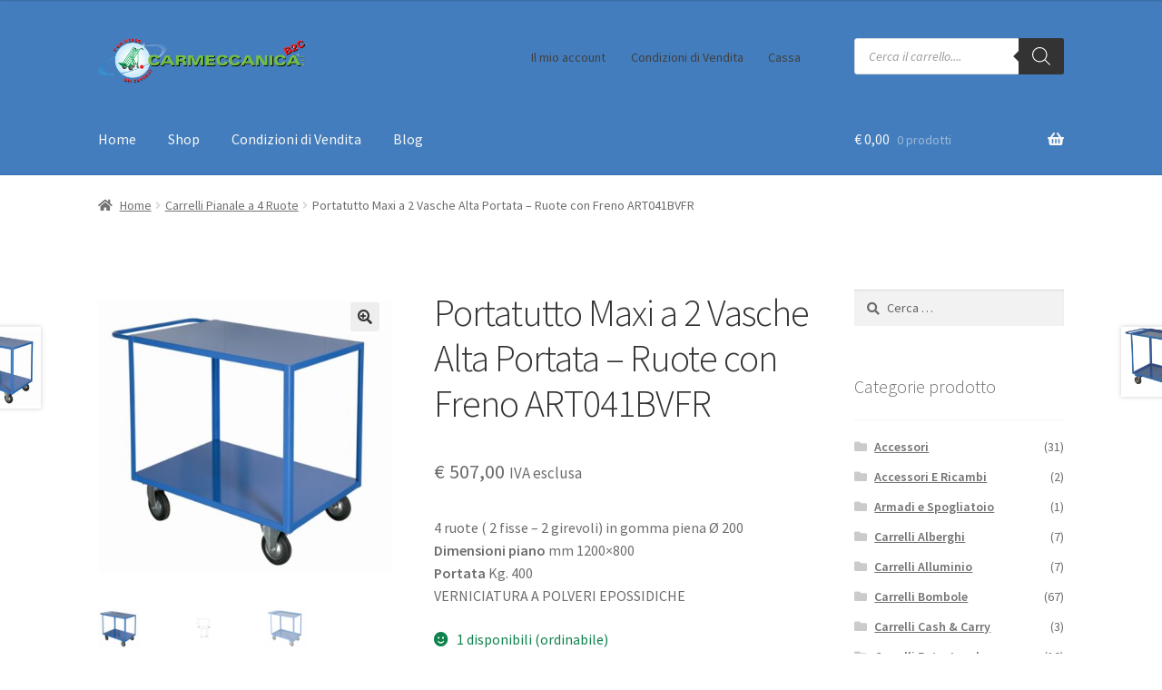

--- FILE ---
content_type: text/html; charset=UTF-8
request_url: https://www.carrelli.shop/prodotto/art041bvfr-portatutto-maxi-a-2-vasche-alta-portata-ruote-con-freno-carrelli-industriali
body_size: 26961
content:
<!doctype html>
<html lang="it-IT">
<head><style>img.lazy{min-height:1px}</style><link href="https://www.carrelli.shop/wp-content/plugins/w3-total-cache/pub/js/lazyload.min.js" as="script">
<meta charset="UTF-8">
<meta name="viewport" content="width=device-width, initial-scale=1">
<link rel="profile" href="http://gmpg.org/xfn/11">
<link rel="pingback" href="https://www.carrelli.shop/xmlrpc.php">

<meta name='robots' content='index, follow, max-image-preview:large, max-snippet:-1, max-video-preview:-1' />
<!-- This site has installed PayPal for WooCommerce v1.5.0 - https://www.angelleye.com/product/woocommerce-paypal-plugin/ -->
<script>window._wca = window._wca || [];</script>

	<!-- This site is optimized with the Yoast SEO plugin v26.5 - https://yoast.com/wordpress/plugins/seo/ -->
	<title>ART041BVFR - Porta tutto Maxi a 2 Piani con Bordo, Alta Portata | ART041BVFR | Carmeccanica</title>
	<meta name="description" content="Porta tutto - porta tutto a due piani con bordo - lamiera 20/10 - alta portata - 4 ruote gomma piena" />
	<link rel="canonical" href="https://www.carrelli.shop/prodotto/art041bvfr-portatutto-maxi-a-2-vasche-alta-portata-ruote-con-freno-carrelli-industriali" />
	<meta property="og:locale" content="it_IT" />
	<meta property="og:type" content="article" />
	<meta property="og:title" content="ART041BVFR - Porta tutto Maxi a 2 Piani con Bordo, Alta Portata | Carmeccanica" />
	<meta property="og:description" content="Porta tutto - porta tutto a due piani con bordo - lamiera 20/10 - alta portata - 4 ruote gomma piena - ART041BVFR" />
	<meta property="og:url" content="https://www.carrelli.shop/prodotto/art041bvfr-portatutto-maxi-a-2-vasche-alta-portata-ruote-con-freno-carrelli-industriali" />
	<meta property="og:site_name" content="Carmeccanica" />
	<meta property="article:modified_time" content="2025-11-22T02:00:59+00:00" />
	<meta property="og:image" content="https://www.carrelli.shop/wp-content/uploads/2021/10/041_75_4_3_1.jpg" />
	<meta property="og:image:width" content="800" />
	<meta property="og:image:height" content="800" />
	<meta property="og:image:type" content="image/jpeg" />
	<meta name="twitter:card" content="summary_large_image" />
	<meta name="twitter:title" content="ART041BVFR - Porta tutto Maxi a 2 Piani con Bordo, Alta Portata | Carmeccanica" />
	<meta name="twitter:description" content="Porta tutto - porta tutto a due piani con bordo - lamiera 20/10 - alta portata - 4 ruote gomma piena - ART041BVFR" />
	<script type="application/ld+json" class="yoast-schema-graph">{"@context":"https://schema.org","@graph":[{"@type":"WebPage","@id":"https://www.carrelli.shop/prodotto/art041bvfr-portatutto-maxi-a-2-vasche-alta-portata-ruote-con-freno-carrelli-industriali","url":"https://www.carrelli.shop/prodotto/art041bvfr-portatutto-maxi-a-2-vasche-alta-portata-ruote-con-freno-carrelli-industriali","name":"ART041BVFR - Porta tutto Maxi a 2 Piani con Bordo, Alta Portata | ART041BVFR | Carmeccanica","isPartOf":{"@id":"https://www.carrelli.shop/#website"},"primaryImageOfPage":{"@id":"https://www.carrelli.shop/prodotto/art041bvfr-portatutto-maxi-a-2-vasche-alta-portata-ruote-con-freno-carrelli-industriali#primaryimage"},"image":{"@id":"https://www.carrelli.shop/prodotto/art041bvfr-portatutto-maxi-a-2-vasche-alta-portata-ruote-con-freno-carrelli-industriali#primaryimage"},"thumbnailUrl":"https://www.carrelli.shop/wp-content/uploads/2021/10/041_75_4_3_1.jpg","datePublished":"2025-11-22T02:00:58+00:00","dateModified":"2025-11-22T02:00:59+00:00","description":"Porta tutto - porta tutto a due piani con bordo - lamiera 20/10 - alta portata - 4 ruote gomma piena","breadcrumb":{"@id":"https://www.carrelli.shop/prodotto/art041bvfr-portatutto-maxi-a-2-vasche-alta-portata-ruote-con-freno-carrelli-industriali#breadcrumb"},"inLanguage":"it-IT","potentialAction":[{"@type":"ReadAction","target":["https://www.carrelli.shop/prodotto/art041bvfr-portatutto-maxi-a-2-vasche-alta-portata-ruote-con-freno-carrelli-industriali"]}]},{"@type":"ImageObject","inLanguage":"it-IT","@id":"https://www.carrelli.shop/prodotto/art041bvfr-portatutto-maxi-a-2-vasche-alta-portata-ruote-con-freno-carrelli-industriali#primaryimage","url":"https://www.carrelli.shop/wp-content/uploads/2021/10/041_75_4_3_1.jpg","contentUrl":"https://www.carrelli.shop/wp-content/uploads/2021/10/041_75_4_3_1.jpg","width":800,"height":800,"caption":"Portatutto Maxi a 2 Vasche Alta Portata - Ruote con Freno"},{"@type":"BreadcrumbList","@id":"https://www.carrelli.shop/prodotto/art041bvfr-portatutto-maxi-a-2-vasche-alta-portata-ruote-con-freno-carrelli-industriali#breadcrumb","itemListElement":[{"@type":"ListItem","position":1,"name":"Home","item":"https://www.carrelli.shop/"},{"@type":"ListItem","position":2,"name":"Shop","item":"https://www.carrelli.shop/negozio"},{"@type":"ListItem","position":3,"name":"Portatutto Maxi a 2 Vasche Alta Portata &#8211; Ruote con Freno ART041BVFR"}]},{"@type":"WebSite","@id":"https://www.carrelli.shop/#website","url":"https://www.carrelli.shop/","name":"Carmeccanica B2B","description":"l&#039;universo dei carrelli","publisher":{"@id":"https://www.carrelli.shop/#organization"},"potentialAction":[{"@type":"SearchAction","target":{"@type":"EntryPoint","urlTemplate":"https://www.carrelli.shop/?s={search_term_string}"},"query-input":{"@type":"PropertyValueSpecification","valueRequired":true,"valueName":"search_term_string"}}],"inLanguage":"it-IT"},{"@type":"Organization","@id":"https://www.carrelli.shop/#organization","name":"Carmeccanica S.r.l.","url":"https://www.carrelli.shop/","logo":{"@type":"ImageObject","inLanguage":"it-IT","@id":"https://www.carrelli.shop/#/schema/logo/image/","url":"https://www.carrelli.shop/wp-content/uploads/2018/09/logocarmeccanica_500x250.jpg","contentUrl":"https://www.carrelli.shop/wp-content/uploads/2018/09/logocarmeccanica_500x250.jpg","width":500,"height":255,"caption":"Carmeccanica S.r.l."},"image":{"@id":"https://www.carrelli.shop/#/schema/logo/image/"},"sameAs":["https://www.linkedin.com/company/carmeccanica/","https://www.youtube.com/channel/UCZsuFTic5X9hlskpvwKzwrQ"]}]}</script>
	<!-- / Yoast SEO plugin. -->


<link rel='dns-prefetch' href='//stats.wp.com' />
<link rel='dns-prefetch' href='//secure.gravatar.com' />
<link rel='dns-prefetch' href='//fonts.googleapis.com' />
<link rel='dns-prefetch' href='//v0.wordpress.com' />
<link rel="alternate" type="application/rss+xml" title="Carmeccanica &raquo; Feed" href="https://www.carrelli.shop/feed" />
<link rel="alternate" type="application/rss+xml" title="Carmeccanica &raquo; Feed dei commenti" href="https://www.carrelli.shop/comments/feed" />
<link rel="alternate" type="application/rss+xml" title="Carmeccanica &raquo; Portatutto Maxi a 2 Vasche Alta Portata &#8211; Ruote con Freno ART041BVFR Feed dei commenti" href="https://www.carrelli.shop/prodotto/art041bvfr-portatutto-maxi-a-2-vasche-alta-portata-ruote-con-freno-carrelli-industriali/feed" />
<link rel="alternate" title="oEmbed (JSON)" type="application/json+oembed" href="https://www.carrelli.shop/wp-json/oembed/1.0/embed?url=https%3A%2F%2Fwww.carrelli.shop%2Fprodotto%2Fart041bvfr-portatutto-maxi-a-2-vasche-alta-portata-ruote-con-freno-carrelli-industriali" />
<link rel="alternate" title="oEmbed (XML)" type="text/xml+oembed" href="https://www.carrelli.shop/wp-json/oembed/1.0/embed?url=https%3A%2F%2Fwww.carrelli.shop%2Fprodotto%2Fart041bvfr-portatutto-maxi-a-2-vasche-alta-portata-ruote-con-freno-carrelli-industriali&#038;format=xml" />
<style id='wp-img-auto-sizes-contain-inline-css'>
img:is([sizes=auto i],[sizes^="auto," i]){contain-intrinsic-size:3000px 1500px}
/*# sourceURL=wp-img-auto-sizes-contain-inline-css */
</style>
<style id='wp-emoji-styles-inline-css'>

	img.wp-smiley, img.emoji {
		display: inline !important;
		border: none !important;
		box-shadow: none !important;
		height: 1em !important;
		width: 1em !important;
		margin: 0 0.07em !important;
		vertical-align: -0.1em !important;
		background: none !important;
		padding: 0 !important;
	}
/*# sourceURL=wp-emoji-styles-inline-css */
</style>
<style id='wp-block-library-inline-css'>
:root{--wp-block-synced-color:#7a00df;--wp-block-synced-color--rgb:122,0,223;--wp-bound-block-color:var(--wp-block-synced-color);--wp-editor-canvas-background:#ddd;--wp-admin-theme-color:#007cba;--wp-admin-theme-color--rgb:0,124,186;--wp-admin-theme-color-darker-10:#006ba1;--wp-admin-theme-color-darker-10--rgb:0,107,160.5;--wp-admin-theme-color-darker-20:#005a87;--wp-admin-theme-color-darker-20--rgb:0,90,135;--wp-admin-border-width-focus:2px}@media (min-resolution:192dpi){:root{--wp-admin-border-width-focus:1.5px}}.wp-element-button{cursor:pointer}:root .has-very-light-gray-background-color{background-color:#eee}:root .has-very-dark-gray-background-color{background-color:#313131}:root .has-very-light-gray-color{color:#eee}:root .has-very-dark-gray-color{color:#313131}:root .has-vivid-green-cyan-to-vivid-cyan-blue-gradient-background{background:linear-gradient(135deg,#00d084,#0693e3)}:root .has-purple-crush-gradient-background{background:linear-gradient(135deg,#34e2e4,#4721fb 50%,#ab1dfe)}:root .has-hazy-dawn-gradient-background{background:linear-gradient(135deg,#faaca8,#dad0ec)}:root .has-subdued-olive-gradient-background{background:linear-gradient(135deg,#fafae1,#67a671)}:root .has-atomic-cream-gradient-background{background:linear-gradient(135deg,#fdd79a,#004a59)}:root .has-nightshade-gradient-background{background:linear-gradient(135deg,#330968,#31cdcf)}:root .has-midnight-gradient-background{background:linear-gradient(135deg,#020381,#2874fc)}:root{--wp--preset--font-size--normal:16px;--wp--preset--font-size--huge:42px}.has-regular-font-size{font-size:1em}.has-larger-font-size{font-size:2.625em}.has-normal-font-size{font-size:var(--wp--preset--font-size--normal)}.has-huge-font-size{font-size:var(--wp--preset--font-size--huge)}.has-text-align-center{text-align:center}.has-text-align-left{text-align:left}.has-text-align-right{text-align:right}.has-fit-text{white-space:nowrap!important}#end-resizable-editor-section{display:none}.aligncenter{clear:both}.items-justified-left{justify-content:flex-start}.items-justified-center{justify-content:center}.items-justified-right{justify-content:flex-end}.items-justified-space-between{justify-content:space-between}.screen-reader-text{border:0;clip-path:inset(50%);height:1px;margin:-1px;overflow:hidden;padding:0;position:absolute;width:1px;word-wrap:normal!important}.screen-reader-text:focus{background-color:#ddd;clip-path:none;color:#444;display:block;font-size:1em;height:auto;left:5px;line-height:normal;padding:15px 23px 14px;text-decoration:none;top:5px;width:auto;z-index:100000}html :where(.has-border-color){border-style:solid}html :where([style*=border-top-color]){border-top-style:solid}html :where([style*=border-right-color]){border-right-style:solid}html :where([style*=border-bottom-color]){border-bottom-style:solid}html :where([style*=border-left-color]){border-left-style:solid}html :where([style*=border-width]){border-style:solid}html :where([style*=border-top-width]){border-top-style:solid}html :where([style*=border-right-width]){border-right-style:solid}html :where([style*=border-bottom-width]){border-bottom-style:solid}html :where([style*=border-left-width]){border-left-style:solid}html :where(img[class*=wp-image-]){height:auto;max-width:100%}:where(figure){margin:0 0 1em}html :where(.is-position-sticky){--wp-admin--admin-bar--position-offset:var(--wp-admin--admin-bar--height,0px)}@media screen and (max-width:600px){html :where(.is-position-sticky){--wp-admin--admin-bar--position-offset:0px}}

/*# sourceURL=wp-block-library-inline-css */
</style><style id='global-styles-inline-css'>
:root{--wp--preset--aspect-ratio--square: 1;--wp--preset--aspect-ratio--4-3: 4/3;--wp--preset--aspect-ratio--3-4: 3/4;--wp--preset--aspect-ratio--3-2: 3/2;--wp--preset--aspect-ratio--2-3: 2/3;--wp--preset--aspect-ratio--16-9: 16/9;--wp--preset--aspect-ratio--9-16: 9/16;--wp--preset--color--black: #000000;--wp--preset--color--cyan-bluish-gray: #abb8c3;--wp--preset--color--white: #ffffff;--wp--preset--color--pale-pink: #f78da7;--wp--preset--color--vivid-red: #cf2e2e;--wp--preset--color--luminous-vivid-orange: #ff6900;--wp--preset--color--luminous-vivid-amber: #fcb900;--wp--preset--color--light-green-cyan: #7bdcb5;--wp--preset--color--vivid-green-cyan: #00d084;--wp--preset--color--pale-cyan-blue: #8ed1fc;--wp--preset--color--vivid-cyan-blue: #0693e3;--wp--preset--color--vivid-purple: #9b51e0;--wp--preset--gradient--vivid-cyan-blue-to-vivid-purple: linear-gradient(135deg,rgb(6,147,227) 0%,rgb(155,81,224) 100%);--wp--preset--gradient--light-green-cyan-to-vivid-green-cyan: linear-gradient(135deg,rgb(122,220,180) 0%,rgb(0,208,130) 100%);--wp--preset--gradient--luminous-vivid-amber-to-luminous-vivid-orange: linear-gradient(135deg,rgb(252,185,0) 0%,rgb(255,105,0) 100%);--wp--preset--gradient--luminous-vivid-orange-to-vivid-red: linear-gradient(135deg,rgb(255,105,0) 0%,rgb(207,46,46) 100%);--wp--preset--gradient--very-light-gray-to-cyan-bluish-gray: linear-gradient(135deg,rgb(238,238,238) 0%,rgb(169,184,195) 100%);--wp--preset--gradient--cool-to-warm-spectrum: linear-gradient(135deg,rgb(74,234,220) 0%,rgb(151,120,209) 20%,rgb(207,42,186) 40%,rgb(238,44,130) 60%,rgb(251,105,98) 80%,rgb(254,248,76) 100%);--wp--preset--gradient--blush-light-purple: linear-gradient(135deg,rgb(255,206,236) 0%,rgb(152,150,240) 100%);--wp--preset--gradient--blush-bordeaux: linear-gradient(135deg,rgb(254,205,165) 0%,rgb(254,45,45) 50%,rgb(107,0,62) 100%);--wp--preset--gradient--luminous-dusk: linear-gradient(135deg,rgb(255,203,112) 0%,rgb(199,81,192) 50%,rgb(65,88,208) 100%);--wp--preset--gradient--pale-ocean: linear-gradient(135deg,rgb(255,245,203) 0%,rgb(182,227,212) 50%,rgb(51,167,181) 100%);--wp--preset--gradient--electric-grass: linear-gradient(135deg,rgb(202,248,128) 0%,rgb(113,206,126) 100%);--wp--preset--gradient--midnight: linear-gradient(135deg,rgb(2,3,129) 0%,rgb(40,116,252) 100%);--wp--preset--font-size--small: 14px;--wp--preset--font-size--medium: 23px;--wp--preset--font-size--large: 26px;--wp--preset--font-size--x-large: 42px;--wp--preset--font-size--normal: 16px;--wp--preset--font-size--huge: 37px;--wp--preset--spacing--20: 0.44rem;--wp--preset--spacing--30: 0.67rem;--wp--preset--spacing--40: 1rem;--wp--preset--spacing--50: 1.5rem;--wp--preset--spacing--60: 2.25rem;--wp--preset--spacing--70: 3.38rem;--wp--preset--spacing--80: 5.06rem;--wp--preset--shadow--natural: 6px 6px 9px rgba(0, 0, 0, 0.2);--wp--preset--shadow--deep: 12px 12px 50px rgba(0, 0, 0, 0.4);--wp--preset--shadow--sharp: 6px 6px 0px rgba(0, 0, 0, 0.2);--wp--preset--shadow--outlined: 6px 6px 0px -3px rgb(255, 255, 255), 6px 6px rgb(0, 0, 0);--wp--preset--shadow--crisp: 6px 6px 0px rgb(0, 0, 0);}:root :where(.is-layout-flow) > :first-child{margin-block-start: 0;}:root :where(.is-layout-flow) > :last-child{margin-block-end: 0;}:root :where(.is-layout-flow) > *{margin-block-start: 24px;margin-block-end: 0;}:root :where(.is-layout-constrained) > :first-child{margin-block-start: 0;}:root :where(.is-layout-constrained) > :last-child{margin-block-end: 0;}:root :where(.is-layout-constrained) > *{margin-block-start: 24px;margin-block-end: 0;}:root :where(.is-layout-flex){gap: 24px;}:root :where(.is-layout-grid){gap: 24px;}body .is-layout-flex{display: flex;}.is-layout-flex{flex-wrap: wrap;align-items: center;}.is-layout-flex > :is(*, div){margin: 0;}body .is-layout-grid{display: grid;}.is-layout-grid > :is(*, div){margin: 0;}.has-black-color{color: var(--wp--preset--color--black) !important;}.has-cyan-bluish-gray-color{color: var(--wp--preset--color--cyan-bluish-gray) !important;}.has-white-color{color: var(--wp--preset--color--white) !important;}.has-pale-pink-color{color: var(--wp--preset--color--pale-pink) !important;}.has-vivid-red-color{color: var(--wp--preset--color--vivid-red) !important;}.has-luminous-vivid-orange-color{color: var(--wp--preset--color--luminous-vivid-orange) !important;}.has-luminous-vivid-amber-color{color: var(--wp--preset--color--luminous-vivid-amber) !important;}.has-light-green-cyan-color{color: var(--wp--preset--color--light-green-cyan) !important;}.has-vivid-green-cyan-color{color: var(--wp--preset--color--vivid-green-cyan) !important;}.has-pale-cyan-blue-color{color: var(--wp--preset--color--pale-cyan-blue) !important;}.has-vivid-cyan-blue-color{color: var(--wp--preset--color--vivid-cyan-blue) !important;}.has-vivid-purple-color{color: var(--wp--preset--color--vivid-purple) !important;}.has-black-background-color{background-color: var(--wp--preset--color--black) !important;}.has-cyan-bluish-gray-background-color{background-color: var(--wp--preset--color--cyan-bluish-gray) !important;}.has-white-background-color{background-color: var(--wp--preset--color--white) !important;}.has-pale-pink-background-color{background-color: var(--wp--preset--color--pale-pink) !important;}.has-vivid-red-background-color{background-color: var(--wp--preset--color--vivid-red) !important;}.has-luminous-vivid-orange-background-color{background-color: var(--wp--preset--color--luminous-vivid-orange) !important;}.has-luminous-vivid-amber-background-color{background-color: var(--wp--preset--color--luminous-vivid-amber) !important;}.has-light-green-cyan-background-color{background-color: var(--wp--preset--color--light-green-cyan) !important;}.has-vivid-green-cyan-background-color{background-color: var(--wp--preset--color--vivid-green-cyan) !important;}.has-pale-cyan-blue-background-color{background-color: var(--wp--preset--color--pale-cyan-blue) !important;}.has-vivid-cyan-blue-background-color{background-color: var(--wp--preset--color--vivid-cyan-blue) !important;}.has-vivid-purple-background-color{background-color: var(--wp--preset--color--vivid-purple) !important;}.has-black-border-color{border-color: var(--wp--preset--color--black) !important;}.has-cyan-bluish-gray-border-color{border-color: var(--wp--preset--color--cyan-bluish-gray) !important;}.has-white-border-color{border-color: var(--wp--preset--color--white) !important;}.has-pale-pink-border-color{border-color: var(--wp--preset--color--pale-pink) !important;}.has-vivid-red-border-color{border-color: var(--wp--preset--color--vivid-red) !important;}.has-luminous-vivid-orange-border-color{border-color: var(--wp--preset--color--luminous-vivid-orange) !important;}.has-luminous-vivid-amber-border-color{border-color: var(--wp--preset--color--luminous-vivid-amber) !important;}.has-light-green-cyan-border-color{border-color: var(--wp--preset--color--light-green-cyan) !important;}.has-vivid-green-cyan-border-color{border-color: var(--wp--preset--color--vivid-green-cyan) !important;}.has-pale-cyan-blue-border-color{border-color: var(--wp--preset--color--pale-cyan-blue) !important;}.has-vivid-cyan-blue-border-color{border-color: var(--wp--preset--color--vivid-cyan-blue) !important;}.has-vivid-purple-border-color{border-color: var(--wp--preset--color--vivid-purple) !important;}.has-vivid-cyan-blue-to-vivid-purple-gradient-background{background: var(--wp--preset--gradient--vivid-cyan-blue-to-vivid-purple) !important;}.has-light-green-cyan-to-vivid-green-cyan-gradient-background{background: var(--wp--preset--gradient--light-green-cyan-to-vivid-green-cyan) !important;}.has-luminous-vivid-amber-to-luminous-vivid-orange-gradient-background{background: var(--wp--preset--gradient--luminous-vivid-amber-to-luminous-vivid-orange) !important;}.has-luminous-vivid-orange-to-vivid-red-gradient-background{background: var(--wp--preset--gradient--luminous-vivid-orange-to-vivid-red) !important;}.has-very-light-gray-to-cyan-bluish-gray-gradient-background{background: var(--wp--preset--gradient--very-light-gray-to-cyan-bluish-gray) !important;}.has-cool-to-warm-spectrum-gradient-background{background: var(--wp--preset--gradient--cool-to-warm-spectrum) !important;}.has-blush-light-purple-gradient-background{background: var(--wp--preset--gradient--blush-light-purple) !important;}.has-blush-bordeaux-gradient-background{background: var(--wp--preset--gradient--blush-bordeaux) !important;}.has-luminous-dusk-gradient-background{background: var(--wp--preset--gradient--luminous-dusk) !important;}.has-pale-ocean-gradient-background{background: var(--wp--preset--gradient--pale-ocean) !important;}.has-electric-grass-gradient-background{background: var(--wp--preset--gradient--electric-grass) !important;}.has-midnight-gradient-background{background: var(--wp--preset--gradient--midnight) !important;}.has-small-font-size{font-size: var(--wp--preset--font-size--small) !important;}.has-medium-font-size{font-size: var(--wp--preset--font-size--medium) !important;}.has-large-font-size{font-size: var(--wp--preset--font-size--large) !important;}.has-x-large-font-size{font-size: var(--wp--preset--font-size--x-large) !important;}
/*# sourceURL=global-styles-inline-css */
</style>

<style id='classic-theme-styles-inline-css'>
/*! This file is auto-generated */
.wp-block-button__link{color:#fff;background-color:#32373c;border-radius:9999px;box-shadow:none;text-decoration:none;padding:calc(.667em + 2px) calc(1.333em + 2px);font-size:1.125em}.wp-block-file__button{background:#32373c;color:#fff;text-decoration:none}
/*# sourceURL=/wp-includes/css/classic-themes.min.css */
</style>
<link rel='stylesheet' id='storefront-gutenberg-blocks-css' href='https://www.carrelli.shop/wp-content/themes/storefront/assets/css/base/gutenberg-blocks.css?ver=4.6.1' media='all' />
<style id='storefront-gutenberg-blocks-inline-css'>

				.wp-block-button__link:not(.has-text-color) {
					color: #333333;
				}

				.wp-block-button__link:not(.has-text-color):hover,
				.wp-block-button__link:not(.has-text-color):focus,
				.wp-block-button__link:not(.has-text-color):active {
					color: #333333;
				}

				.wp-block-button__link:not(.has-background) {
					background-color: #eeeeee;
				}

				.wp-block-button__link:not(.has-background):hover,
				.wp-block-button__link:not(.has-background):focus,
				.wp-block-button__link:not(.has-background):active {
					border-color: #d5d5d5;
					background-color: #d5d5d5;
				}

				.wc-block-grid__products .wc-block-grid__product .wp-block-button__link {
					background-color: #eeeeee;
					border-color: #eeeeee;
					color: #333333;
				}

				.wp-block-quote footer,
				.wp-block-quote cite,
				.wp-block-quote__citation {
					color: #6d6d6d;
				}

				.wp-block-pullquote cite,
				.wp-block-pullquote footer,
				.wp-block-pullquote__citation {
					color: #6d6d6d;
				}

				.wp-block-image figcaption {
					color: #6d6d6d;
				}

				.wp-block-separator.is-style-dots::before {
					color: #333333;
				}

				.wp-block-file a.wp-block-file__button {
					color: #333333;
					background-color: #eeeeee;
					border-color: #eeeeee;
				}

				.wp-block-file a.wp-block-file__button:hover,
				.wp-block-file a.wp-block-file__button:focus,
				.wp-block-file a.wp-block-file__button:active {
					color: #333333;
					background-color: #d5d5d5;
				}

				.wp-block-code,
				.wp-block-preformatted pre {
					color: #6d6d6d;
				}

				.wp-block-table:not( .has-background ):not( .is-style-stripes ) tbody tr:nth-child(2n) td {
					background-color: #fdfdfd;
				}

				.wp-block-cover .wp-block-cover__inner-container h1:not(.has-text-color),
				.wp-block-cover .wp-block-cover__inner-container h2:not(.has-text-color),
				.wp-block-cover .wp-block-cover__inner-container h3:not(.has-text-color),
				.wp-block-cover .wp-block-cover__inner-container h4:not(.has-text-color),
				.wp-block-cover .wp-block-cover__inner-container h5:not(.has-text-color),
				.wp-block-cover .wp-block-cover__inner-container h6:not(.has-text-color) {
					color: #000000;
				}

				.wc-block-components-price-slider__range-input-progress,
				.rtl .wc-block-components-price-slider__range-input-progress {
					--range-color: #7f54b3;
				}

				/* Target only IE11 */
				@media all and (-ms-high-contrast: none), (-ms-high-contrast: active) {
					.wc-block-components-price-slider__range-input-progress {
						background: #7f54b3;
					}
				}

				.wc-block-components-button:not(.is-link) {
					background-color: #333333;
					color: #ffffff;
				}

				.wc-block-components-button:not(.is-link):hover,
				.wc-block-components-button:not(.is-link):focus,
				.wc-block-components-button:not(.is-link):active {
					background-color: #1a1a1a;
					color: #ffffff;
				}

				.wc-block-components-button:not(.is-link):disabled {
					background-color: #333333;
					color: #ffffff;
				}

				.wc-block-cart__submit-container {
					background-color: #ffffff;
				}

				.wc-block-cart__submit-container::before {
					color: rgba(220,220,220,0.5);
				}

				.wc-block-components-order-summary-item__quantity {
					background-color: #ffffff;
					border-color: #6d6d6d;
					box-shadow: 0 0 0 2px #ffffff;
					color: #6d6d6d;
				}
			
/*# sourceURL=storefront-gutenberg-blocks-inline-css */
</style>
<link rel='stylesheet' id='contact-form-7-css' href='https://www.carrelli.shop/wp-content/plugins/contact-form-7/includes/css/styles.css?ver=6.1.4' media='all' />
<link rel='stylesheet' id='woo-advanced-discounts-css' href='https://www.carrelli.shop/wp-content/plugins/woo-advanced-discounts/public/css/wad-public.css?ver=2.32.3' media='all' />
<link rel='stylesheet' id='o-tooltip-css' href='https://www.carrelli.shop/wp-content/plugins/woo-advanced-discounts/public/css/tooltip.min.css?ver=2.32.3' media='all' />
<link rel='stylesheet' id='photoswipe-css' href='https://www.carrelli.shop/wp-content/plugins/woocommerce/assets/css/photoswipe/photoswipe.min.css?ver=10.3.6' media='all' />
<link rel='stylesheet' id='photoswipe-default-skin-css' href='https://www.carrelli.shop/wp-content/plugins/woocommerce/assets/css/photoswipe/default-skin/default-skin.min.css?ver=10.3.6' media='all' />
<style id='woocommerce-inline-inline-css'>
.woocommerce form .form-row .required { visibility: visible; }
/*# sourceURL=woocommerce-inline-inline-css */
</style>
<link rel='stylesheet' id='brands-styles-css' href='https://www.carrelli.shop/wp-content/plugins/woocommerce/assets/css/brands.css?ver=10.3.6' media='all' />
<link rel='stylesheet' id='dgwt-wcas-style-css' href='https://www.carrelli.shop/wp-content/plugins/ajax-search-for-woocommerce/assets/css/style.min.css?ver=1.30.0' media='all' />
<link rel='stylesheet' id='storefront-style-css' href='https://www.carrelli.shop/wp-content/themes/storefront/style.css?ver=4.6.1' media='all' />
<style id='storefront-style-inline-css'>

			.main-navigation ul li a,
			.site-title a,
			ul.menu li a,
			.site-branding h1 a,
			button.menu-toggle,
			button.menu-toggle:hover,
			.handheld-navigation .dropdown-toggle {
				color: #f6f6f6;
			}

			button.menu-toggle,
			button.menu-toggle:hover {
				border-color: #f6f6f6;
			}

			.main-navigation ul li a:hover,
			.main-navigation ul li:hover > a,
			.site-title a:hover,
			.site-header ul.menu li.current-menu-item > a {
				color: #ffffff;
			}

			table:not( .has-background ) th {
				background-color: #f8f8f8;
			}

			table:not( .has-background ) tbody td {
				background-color: #fdfdfd;
			}

			table:not( .has-background ) tbody tr:nth-child(2n) td,
			fieldset,
			fieldset legend {
				background-color: #fbfbfb;
			}

			.site-header,
			.secondary-navigation ul ul,
			.main-navigation ul.menu > li.menu-item-has-children:after,
			.secondary-navigation ul.menu ul,
			.storefront-handheld-footer-bar,
			.storefront-handheld-footer-bar ul li > a,
			.storefront-handheld-footer-bar ul li.search .site-search,
			button.menu-toggle,
			button.menu-toggle:hover {
				background-color: #437dbd;
			}

			p.site-description,
			.site-header,
			.storefront-handheld-footer-bar {
				color: #404040;
			}

			button.menu-toggle:after,
			button.menu-toggle:before,
			button.menu-toggle span:before {
				background-color: #f6f6f6;
			}

			h1, h2, h3, h4, h5, h6, .wc-block-grid__product-title {
				color: #333333;
			}

			.widget h1 {
				border-bottom-color: #333333;
			}

			body,
			.secondary-navigation a {
				color: #6d6d6d;
			}

			.widget-area .widget a,
			.hentry .entry-header .posted-on a,
			.hentry .entry-header .post-author a,
			.hentry .entry-header .post-comments a,
			.hentry .entry-header .byline a {
				color: #727272;
			}

			a {
				color: #7f54b3;
			}

			a:focus,
			button:focus,
			.button.alt:focus,
			input:focus,
			textarea:focus,
			input[type="button"]:focus,
			input[type="reset"]:focus,
			input[type="submit"]:focus,
			input[type="email"]:focus,
			input[type="tel"]:focus,
			input[type="url"]:focus,
			input[type="password"]:focus,
			input[type="search"]:focus {
				outline-color: #7f54b3;
			}

			button, input[type="button"], input[type="reset"], input[type="submit"], .button, .widget a.button {
				background-color: #eeeeee;
				border-color: #eeeeee;
				color: #333333;
			}

			button:hover, input[type="button"]:hover, input[type="reset"]:hover, input[type="submit"]:hover, .button:hover, .widget a.button:hover {
				background-color: #d5d5d5;
				border-color: #d5d5d5;
				color: #333333;
			}

			button.alt, input[type="button"].alt, input[type="reset"].alt, input[type="submit"].alt, .button.alt, .widget-area .widget a.button.alt {
				background-color: #333333;
				border-color: #333333;
				color: #ffffff;
			}

			button.alt:hover, input[type="button"].alt:hover, input[type="reset"].alt:hover, input[type="submit"].alt:hover, .button.alt:hover, .widget-area .widget a.button.alt:hover {
				background-color: #1a1a1a;
				border-color: #1a1a1a;
				color: #ffffff;
			}

			.pagination .page-numbers li .page-numbers.current {
				background-color: #e6e6e6;
				color: #636363;
			}

			#comments .comment-list .comment-content .comment-text {
				background-color: #f8f8f8;
			}

			.site-footer {
				background-color: #353535;
				color: #6d6d6d;
			}

			.site-footer a:not(.button):not(.components-button) {
				color: #6d6d6d;
			}

			.site-footer .storefront-handheld-footer-bar a:not(.button):not(.components-button) {
				color: #f6f6f6;
			}

			.site-footer h1, .site-footer h2, .site-footer h3, .site-footer h4, .site-footer h5, .site-footer h6, .site-footer .widget .widget-title, .site-footer .widget .widgettitle {
				color: #333333;
			}

			.page-template-template-homepage.has-post-thumbnail .type-page.has-post-thumbnail .entry-title {
				color: #000000;
			}

			.page-template-template-homepage.has-post-thumbnail .type-page.has-post-thumbnail .entry-content {
				color: #000000;
			}

			@media screen and ( min-width: 768px ) {
				.secondary-navigation ul.menu a:hover {
					color: #595959;
				}

				.secondary-navigation ul.menu a {
					color: #404040;
				}

				.main-navigation ul.menu ul.sub-menu,
				.main-navigation ul.nav-menu ul.children {
					background-color: #346eae;
				}

				.site-header {
					border-bottom-color: #346eae;
				}
			}
/*# sourceURL=storefront-style-inline-css */
</style>
<link rel='stylesheet' id='storefront-icons-css' href='https://www.carrelli.shop/wp-content/themes/storefront/assets/css/base/icons.css?ver=4.6.1' media='all' />
<link rel='stylesheet' id='storefront-fonts-css' href='https://fonts.googleapis.com/css?family=Source+Sans+Pro%3A400%2C300%2C300italic%2C400italic%2C600%2C700%2C900&#038;subset=latin%2Clatin-ext&#038;ver=4.6.1' media='all' />
<link rel='stylesheet' id='storefront-jetpack-widgets-css' href='https://www.carrelli.shop/wp-content/themes/storefront/assets/css/jetpack/widgets.css?ver=4.6.1' media='all' />
<link rel='stylesheet' id='storefront-woocommerce-style-css' href='https://www.carrelli.shop/wp-content/themes/storefront/assets/css/woocommerce/woocommerce.css?ver=4.6.1' media='all' />
<style id='storefront-woocommerce-style-inline-css'>
@font-face {
				font-family: star;
				src: url(https://www.carrelli.shop/wp-content/plugins/woocommerce/assets/fonts/star.eot);
				src:
					url(https://www.carrelli.shop/wp-content/plugins/woocommerce/assets/fonts/star.eot?#iefix) format("embedded-opentype"),
					url(https://www.carrelli.shop/wp-content/plugins/woocommerce/assets/fonts/star.woff) format("woff"),
					url(https://www.carrelli.shop/wp-content/plugins/woocommerce/assets/fonts/star.ttf) format("truetype"),
					url(https://www.carrelli.shop/wp-content/plugins/woocommerce/assets/fonts/star.svg#star) format("svg");
				font-weight: 400;
				font-style: normal;
			}
			@font-face {
				font-family: WooCommerce;
				src: url(https://www.carrelli.shop/wp-content/plugins/woocommerce/assets/fonts/WooCommerce.eot);
				src:
					url(https://www.carrelli.shop/wp-content/plugins/woocommerce/assets/fonts/WooCommerce.eot?#iefix) format("embedded-opentype"),
					url(https://www.carrelli.shop/wp-content/plugins/woocommerce/assets/fonts/WooCommerce.woff) format("woff"),
					url(https://www.carrelli.shop/wp-content/plugins/woocommerce/assets/fonts/WooCommerce.ttf) format("truetype"),
					url(https://www.carrelli.shop/wp-content/plugins/woocommerce/assets/fonts/WooCommerce.svg#WooCommerce) format("svg");
				font-weight: 400;
				font-style: normal;
			}

			a.cart-contents,
			.site-header-cart .widget_shopping_cart a {
				color: #f6f6f6;
			}

			a.cart-contents:hover,
			.site-header-cart .widget_shopping_cart a:hover,
			.site-header-cart:hover > li > a {
				color: #ffffff;
			}

			table.cart td.product-remove,
			table.cart td.actions {
				border-top-color: #ffffff;
			}

			.storefront-handheld-footer-bar ul li.cart .count {
				background-color: #f6f6f6;
				color: #437dbd;
				border-color: #437dbd;
			}

			.woocommerce-tabs ul.tabs li.active a,
			ul.products li.product .price,
			.onsale,
			.wc-block-grid__product-onsale,
			.widget_search form:before,
			.widget_product_search form:before {
				color: #6d6d6d;
			}

			.woocommerce-breadcrumb a,
			a.woocommerce-review-link,
			.product_meta a {
				color: #727272;
			}

			.wc-block-grid__product-onsale,
			.onsale {
				border-color: #6d6d6d;
			}

			.star-rating span:before,
			.quantity .plus, .quantity .minus,
			p.stars a:hover:after,
			p.stars a:after,
			.star-rating span:before,
			#payment .payment_methods li input[type=radio]:first-child:checked+label:before {
				color: #7f54b3;
			}

			.widget_price_filter .ui-slider .ui-slider-range,
			.widget_price_filter .ui-slider .ui-slider-handle {
				background-color: #7f54b3;
			}

			.order_details {
				background-color: #f8f8f8;
			}

			.order_details > li {
				border-bottom: 1px dotted #e3e3e3;
			}

			.order_details:before,
			.order_details:after {
				background: -webkit-linear-gradient(transparent 0,transparent 0),-webkit-linear-gradient(135deg,#f8f8f8 33.33%,transparent 33.33%),-webkit-linear-gradient(45deg,#f8f8f8 33.33%,transparent 33.33%)
			}

			#order_review {
				background-color: #ffffff;
			}

			#payment .payment_methods > li .payment_box,
			#payment .place-order {
				background-color: #fafafa;
			}

			#payment .payment_methods > li:not(.woocommerce-notice) {
				background-color: #f5f5f5;
			}

			#payment .payment_methods > li:not(.woocommerce-notice):hover {
				background-color: #f0f0f0;
			}

			.woocommerce-pagination .page-numbers li .page-numbers.current {
				background-color: #e6e6e6;
				color: #636363;
			}

			.wc-block-grid__product-onsale,
			.onsale,
			.woocommerce-pagination .page-numbers li .page-numbers:not(.current) {
				color: #6d6d6d;
			}

			p.stars a:before,
			p.stars a:hover~a:before,
			p.stars.selected a.active~a:before {
				color: #6d6d6d;
			}

			p.stars.selected a.active:before,
			p.stars:hover a:before,
			p.stars.selected a:not(.active):before,
			p.stars.selected a.active:before {
				color: #7f54b3;
			}

			.single-product div.product .woocommerce-product-gallery .woocommerce-product-gallery__trigger {
				background-color: #eeeeee;
				color: #333333;
			}

			.single-product div.product .woocommerce-product-gallery .woocommerce-product-gallery__trigger:hover {
				background-color: #d5d5d5;
				border-color: #d5d5d5;
				color: #333333;
			}

			.button.added_to_cart:focus,
			.button.wc-forward:focus {
				outline-color: #7f54b3;
			}

			.added_to_cart,
			.site-header-cart .widget_shopping_cart a.button,
			.wc-block-grid__products .wc-block-grid__product .wp-block-button__link {
				background-color: #eeeeee;
				border-color: #eeeeee;
				color: #333333;
			}

			.added_to_cart:hover,
			.site-header-cart .widget_shopping_cart a.button:hover,
			.wc-block-grid__products .wc-block-grid__product .wp-block-button__link:hover {
				background-color: #d5d5d5;
				border-color: #d5d5d5;
				color: #333333;
			}

			.added_to_cart.alt, .added_to_cart, .widget a.button.checkout {
				background-color: #333333;
				border-color: #333333;
				color: #ffffff;
			}

			.added_to_cart.alt:hover, .added_to_cart:hover, .widget a.button.checkout:hover {
				background-color: #1a1a1a;
				border-color: #1a1a1a;
				color: #ffffff;
			}

			.button.loading {
				color: #eeeeee;
			}

			.button.loading:hover {
				background-color: #eeeeee;
			}

			.button.loading:after {
				color: #333333;
			}

			@media screen and ( min-width: 768px ) {
				.site-header-cart .widget_shopping_cart,
				.site-header .product_list_widget li .quantity {
					color: #404040;
				}

				.site-header-cart .widget_shopping_cart .buttons,
				.site-header-cart .widget_shopping_cart .total {
					background-color: #3973b3;
				}

				.site-header-cart .widget_shopping_cart {
					background-color: #346eae;
				}
			}
				.storefront-product-pagination a {
					color: #6d6d6d;
					background-color: #ffffff;
				}
				.storefront-sticky-add-to-cart {
					color: #6d6d6d;
					background-color: #ffffff;
				}

				.storefront-sticky-add-to-cart a:not(.button) {
					color: #f6f6f6;
				}
/*# sourceURL=storefront-woocommerce-style-inline-css */
</style>
<link rel='stylesheet' id='storefront-woocommerce-brands-style-css' href='https://www.carrelli.shop/wp-content/themes/storefront/assets/css/woocommerce/extensions/brands.css?ver=4.6.1' media='all' />
<link rel='stylesheet' id='cart-tab-styles-storefront-css' href='https://www.carrelli.shop/wp-content/plugins/woocommerce-cart-tab/includes/../assets/css/style-storefront.css?ver=1.1.1' media='all' />
<style id='cart-tab-styles-storefront-inline-css'>

			.woocommerce-cart-tab-container {
				background-color: #4d87c7;
			}

			.woocommerce-cart-tab,
			.woocommerce-cart-tab-container .widget_shopping_cart .widgettitle,
			.woocommerce-cart-tab-container .widget_shopping_cart .buttons {
				background-color: #5791d1;
			}

			.woocommerce-cart-tab,
			.woocommerce-cart-tab:hover {
				color: #4d87c7;
			}

			.woocommerce-cart-tab-container .widget_shopping_cart {
				color: #404040;
			}

			.woocommerce-cart-tab-container .widget_shopping_cart a:not(.button),
			.woocommerce-cart-tab-container .widget_shopping_cart .widgettitle {
				color: #f6f6f6;
			}

			.woocommerce-cart-tab__contents {
				background-color: #333333;
				color: #ffffff;
			}

			.woocommerce-cart-tab__icon-bag {
				fill: #f6f6f6;
			}
/*# sourceURL=cart-tab-styles-storefront-inline-css */
</style>
<script src="https://www.carrelli.shop/wp-includes/js/jquery/jquery.min.js?ver=3.7.1" id="jquery-core-js"></script>
<script src="https://www.carrelli.shop/wp-includes/js/jquery/jquery-migrate.min.js?ver=3.4.1" id="jquery-migrate-js"></script>
<script src="https://www.carrelli.shop/wp-content/plugins/woo-advanced-discounts/public/js/wad-public.js?ver=2.32.3" id="woo-advanced-discounts-js"></script>
<script src="https://www.carrelli.shop/wp-content/plugins/woo-advanced-discounts/public/js/tooltip.min.js?ver=2.32.3" id="o-tooltip-js"></script>
<script src="https://www.carrelli.shop/wp-content/plugins/woocommerce/assets/js/zoom/jquery.zoom.min.js?ver=1.7.21-wc.10.3.6" id="wc-zoom-js" defer data-wp-strategy="defer"></script>
<script src="https://www.carrelli.shop/wp-content/plugins/woocommerce/assets/js/flexslider/jquery.flexslider.min.js?ver=2.7.2-wc.10.3.6" id="wc-flexslider-js" defer data-wp-strategy="defer"></script>
<script src="https://www.carrelli.shop/wp-content/plugins/woocommerce/assets/js/photoswipe/photoswipe.min.js?ver=4.1.1-wc.10.3.6" id="wc-photoswipe-js" defer data-wp-strategy="defer"></script>
<script src="https://www.carrelli.shop/wp-content/plugins/woocommerce/assets/js/photoswipe/photoswipe-ui-default.min.js?ver=4.1.1-wc.10.3.6" id="wc-photoswipe-ui-default-js" defer data-wp-strategy="defer"></script>
<script id="wc-single-product-js-extra">
var wc_single_product_params = {"i18n_required_rating_text":"Seleziona una valutazione","i18n_rating_options":["1 stella su 5","2 stelle su 5","3 stelle su 5","4 stelle su 5","5 stelle su 5"],"i18n_product_gallery_trigger_text":"Visualizza la galleria di immagini a schermo intero","review_rating_required":"yes","flexslider":{"rtl":false,"animation":"slide","smoothHeight":true,"directionNav":false,"controlNav":"thumbnails","slideshow":false,"animationSpeed":500,"animationLoop":false,"allowOneSlide":false},"zoom_enabled":"1","zoom_options":[],"photoswipe_enabled":"1","photoswipe_options":{"shareEl":false,"closeOnScroll":false,"history":false,"hideAnimationDuration":0,"showAnimationDuration":0},"flexslider_enabled":"1"};
//# sourceURL=wc-single-product-js-extra
</script>
<script src="https://www.carrelli.shop/wp-content/plugins/woocommerce/assets/js/frontend/single-product.min.js?ver=10.3.6" id="wc-single-product-js" defer data-wp-strategy="defer"></script>
<script src="https://www.carrelli.shop/wp-content/plugins/woocommerce/assets/js/jquery-blockui/jquery.blockUI.min.js?ver=2.7.0-wc.10.3.6" id="wc-jquery-blockui-js" defer data-wp-strategy="defer"></script>
<script src="https://www.carrelli.shop/wp-content/plugins/woocommerce/assets/js/js-cookie/js.cookie.min.js?ver=2.1.4-wc.10.3.6" id="wc-js-cookie-js" defer data-wp-strategy="defer"></script>
<script id="woocommerce-js-extra">
var woocommerce_params = {"ajax_url":"/wp-admin/admin-ajax.php","wc_ajax_url":"/?wc-ajax=%%endpoint%%","i18n_password_show":"Mostra password","i18n_password_hide":"Nascondi password"};
//# sourceURL=woocommerce-js-extra
</script>
<script src="https://www.carrelli.shop/wp-content/plugins/woocommerce/assets/js/frontend/woocommerce.min.js?ver=10.3.6" id="woocommerce-js" defer data-wp-strategy="defer"></script>
<script id="wc-cart-fragments-js-extra">
var wc_cart_fragments_params = {"ajax_url":"/wp-admin/admin-ajax.php","wc_ajax_url":"/?wc-ajax=%%endpoint%%","cart_hash_key":"wc_cart_hash_45ce25fe1d290574a6538d4a7fc0267b","fragment_name":"wc_fragments_45ce25fe1d290574a6538d4a7fc0267b","request_timeout":"5000"};
//# sourceURL=wc-cart-fragments-js-extra
</script>
<script src="https://www.carrelli.shop/wp-content/plugins/woocommerce/assets/js/frontend/cart-fragments.min.js?ver=10.3.6" id="wc-cart-fragments-js" defer data-wp-strategy="defer"></script>
<script src="https://stats.wp.com/s-202549.js" id="woocommerce-analytics-js" defer data-wp-strategy="defer"></script>
<script src="https://www.carrelli.shop/wp-content/plugins/woocommerce-cart-tab/includes/../assets/js/cart-tab.min.js?ver=1.1.1" id="cart-tab-script-js"></script>
<link rel="https://api.w.org/" href="https://www.carrelli.shop/wp-json/" /><link rel="alternate" title="JSON" type="application/json" href="https://www.carrelli.shop/wp-json/wp/v2/product/35514" /><link rel="EditURI" type="application/rsd+xml" title="RSD" href="https://www.carrelli.shop/xmlrpc.php?rsd" />
<meta name="generator" content="WordPress 6.9" />
<meta name="generator" content="WooCommerce 10.3.6" />
	<style>img#wpstats{display:none}</style>
				<style>
			.dgwt-wcas-ico-magnifier,.dgwt-wcas-ico-magnifier-handler{max-width:20px}.dgwt-wcas-search-wrapp{max-width:600px}		</style>
			<noscript><style>.woocommerce-product-gallery{ opacity: 1 !important; }</style></noscript>
	<style>.recentcomments a{display:inline !important;padding:0 !important;margin:0 !important;}</style><link rel="icon" href="https://www.carrelli.shop/wp-content/uploads/2018/05/cropped-carmeccanica_logo-e1527433416155-1-32x32.png" sizes="32x32" />
<link rel="icon" href="https://www.carrelli.shop/wp-content/uploads/2018/05/cropped-carmeccanica_logo-e1527433416155-1-192x192.png" sizes="192x192" />
<link rel="apple-touch-icon" href="https://www.carrelli.shop/wp-content/uploads/2018/05/cropped-carmeccanica_logo-e1527433416155-1-180x180.png" />
<meta name="msapplication-TileImage" content="https://www.carrelli.shop/wp-content/uploads/2018/05/cropped-carmeccanica_logo-e1527433416155-1-270x270.png" />
<link rel='stylesheet' id='wc-blocks-style-css' href='https://www.carrelli.shop/wp-content/plugins/woocommerce/assets/client/blocks/wc-blocks.css?ver=wc-10.3.6' media='all' />
</head>

<body class="wp-singular product-template-default single single-product postid-35514 wp-custom-logo wp-embed-responsive wp-theme-storefront theme-storefront woocommerce woocommerce-page woocommerce-no-js storefront-secondary-navigation storefront-align-wide right-sidebar woocommerce-active">



<div id="page" class="hfeed site">
	
	<header id="masthead" class="site-header" role="banner" style="">

		<div class="col-full">		<a class="skip-link screen-reader-text" href="#site-navigation">Vai alla navigazione</a>
		<a class="skip-link screen-reader-text" href="#content">Vai al contenuto</a>
				<div class="site-branding">
			<a href="https://www.carrelli.shop/" class="custom-logo-link" rel="home"><img width="803" height="176" src="data:image/svg+xml,%3Csvg%20xmlns='http://www.w3.org/2000/svg'%20viewBox='0%200%20803%20176'%3E%3C/svg%3E" data-src="https://www.carrelli.shop/wp-content/uploads/2022/04/cropped-logo_carmeccanicaB2Cr.png" class="custom-logo lazy" alt="Carmeccanica" decoding="async" fetchpriority="high" data-srcset="https://www.carrelli.shop/wp-content/uploads/2022/04/cropped-logo_carmeccanicaB2Cr.png 803w, https://www.carrelli.shop/wp-content/uploads/2022/04/cropped-logo_carmeccanicaB2Cr-324x71.png 324w, https://www.carrelli.shop/wp-content/uploads/2022/04/cropped-logo_carmeccanicaB2Cr-416x91.png 416w, https://www.carrelli.shop/wp-content/uploads/2022/04/cropped-logo_carmeccanicaB2Cr-64x14.png 64w, https://www.carrelli.shop/wp-content/uploads/2022/04/cropped-logo_carmeccanicaB2Cr-300x66.png 300w, https://www.carrelli.shop/wp-content/uploads/2022/04/cropped-logo_carmeccanicaB2Cr-768x168.png 768w" data-sizes="(max-width: 803px) 100vw, 803px" /></a>		</div>
					<nav class="secondary-navigation" role="navigation" aria-label="Navigazione secondaria">
				<div class="menu-secondario-container"><ul id="menu-secondario" class="menu"><li id="menu-item-3531" class="menu-item menu-item-type-post_type menu-item-object-page menu-item-3531"><a href="https://www.carrelli.shop/mio-account">Il mio account</a></li>
<li id="menu-item-3530" class="menu-item menu-item-type-post_type menu-item-object-page menu-item-3530"><a href="https://www.carrelli.shop/condizioni-di-vendita">Condizioni di Vendita</a></li>
<li id="menu-item-3529" class="menu-item menu-item-type-post_type menu-item-object-page menu-item-3529"><a href="https://www.carrelli.shop/checkout">Cassa</a></li>
</ul></div>			</nav><!-- #site-navigation -->
						<div class="site-search">
				<div  class="dgwt-wcas-search-wrapp dgwt-wcas-has-submit woocommerce dgwt-wcas-style-solaris js-dgwt-wcas-layout-classic dgwt-wcas-layout-classic js-dgwt-wcas-mobile-overlay-enabled">
		<form class="dgwt-wcas-search-form" role="search" action="https://www.carrelli.shop/" method="get">
		<div class="dgwt-wcas-sf-wrapp">
						<label class="screen-reader-text"
				   for="dgwt-wcas-search-input-1">Products search</label>

			<input id="dgwt-wcas-search-input-1"
				   type="search"
				   class="dgwt-wcas-search-input"
				   name="s"
				   value=""
				   placeholder="Cerca il carrello...."
				   autocomplete="off"
							/>
			<div class="dgwt-wcas-preloader"></div>

			<div class="dgwt-wcas-voice-search"></div>

							<button type="submit"
						aria-label="Search"
						class="dgwt-wcas-search-submit">				<svg class="dgwt-wcas-ico-magnifier" xmlns="http://www.w3.org/2000/svg"
					 xmlns:xlink="http://www.w3.org/1999/xlink" x="0px" y="0px"
					 viewBox="0 0 51.539 51.361" xml:space="preserve">
		             <path 						 d="M51.539,49.356L37.247,35.065c3.273-3.74,5.272-8.623,5.272-13.983c0-11.742-9.518-21.26-21.26-21.26 S0,9.339,0,21.082s9.518,21.26,21.26,21.26c5.361,0,10.244-1.999,13.983-5.272l14.292,14.292L51.539,49.356z M2.835,21.082 c0-10.176,8.249-18.425,18.425-18.425s18.425,8.249,18.425,18.425S31.436,39.507,21.26,39.507S2.835,31.258,2.835,21.082z"/>
				</svg>
				</button>
			
			<input type="hidden" name="post_type" value="product"/>
			<input type="hidden" name="dgwt_wcas" value="1"/>

			
					</div>
	</form>
</div>
			</div>
			</div><div class="storefront-primary-navigation"><div class="col-full">		<nav id="site-navigation" class="main-navigation" role="navigation" aria-label="Navigazione principale">
		<button id="site-navigation-menu-toggle" class="menu-toggle" aria-controls="site-navigation" aria-expanded="false"><span>Menu</span></button>
			<div class="primary-navigation"><ul id="menu-principale" class="menu"><li id="menu-item-3521" class="menu-item menu-item-type-post_type menu-item-object-page menu-item-home menu-item-3521"><a href="https://www.carrelli.shop/">Home</a></li>
<li id="menu-item-3528" class="menu-item menu-item-type-post_type menu-item-object-page current_page_parent menu-item-3528"><a href="https://www.carrelli.shop/negozio">Shop</a></li>
<li id="menu-item-3526" class="menu-item menu-item-type-post_type menu-item-object-page menu-item-3526"><a href="https://www.carrelli.shop/condizioni-di-vendita">Condizioni di Vendita</a></li>
<li id="menu-item-3522" class="menu-item menu-item-type-post_type menu-item-object-page menu-item-3522"><a href="https://www.carrelli.shop/blog">Blog</a></li>
</ul></div><div class="handheld-navigation"><ul id="menu-principale-1" class="menu"><li class="menu-item menu-item-type-post_type menu-item-object-page menu-item-home menu-item-3521"><a href="https://www.carrelli.shop/">Home</a></li>
<li class="menu-item menu-item-type-post_type menu-item-object-page current_page_parent menu-item-3528"><a href="https://www.carrelli.shop/negozio">Shop</a></li>
<li class="menu-item menu-item-type-post_type menu-item-object-page menu-item-3526"><a href="https://www.carrelli.shop/condizioni-di-vendita">Condizioni di Vendita</a></li>
<li class="menu-item menu-item-type-post_type menu-item-object-page menu-item-3522"><a href="https://www.carrelli.shop/blog">Blog</a></li>
</ul></div>		</nav><!-- #site-navigation -->
				<ul id="site-header-cart" class="site-header-cart menu">
			<li class="">
							<a class="cart-contents" href="https://www.carrelli.shop/carrello" title="Guarda il tuo carrello degli acquisti">
								<span class="woocommerce-Price-amount amount"><span class="woocommerce-Price-currencySymbol">&euro;</span>&nbsp;0,00</span> <span class="count">0 prodotti</span>
			</a>
					</li>
			<li>
				<div class="widget woocommerce widget_shopping_cart"><div class="widget_shopping_cart_content"></div></div>			</li>
		</ul>
			</div></div>
	</header><!-- #masthead -->

	<div class="storefront-breadcrumb"><div class="col-full"><nav class="woocommerce-breadcrumb" aria-label="breadcrumb"><a href="https://www.carrelli.shop">Home</a><span class="breadcrumb-separator"> / </span><a href="https://www.carrelli.shop/categoria/carrelli-pianale-a-4-ruote">Carrelli Pianale a 4 Ruote</a><span class="breadcrumb-separator"> / </span>Portatutto Maxi a 2 Vasche Alta Portata &#8211; Ruote con Freno ART041BVFR</nav></div></div>
	<div id="content" class="site-content" tabindex="-1">
		<div class="col-full">

		<div class="woocommerce"></div>
			<div id="primary" class="content-area">
			<main id="main" class="site-main" role="main">
		
					
			<div class="woocommerce-notices-wrapper"></div><div id="product-35514" class="product type-product post-35514 status-publish first instock product_cat-carrelli-pianale-a-4-ruote product_cat-carrelli-portatutto has-post-thumbnail sold-individually taxable shipping-taxable purchasable product-type-simple">

	<div class="woocommerce-product-gallery woocommerce-product-gallery--with-images woocommerce-product-gallery--columns-4 images" data-columns="4" style="opacity: 0; transition: opacity .25s ease-in-out;">
	<div class="woocommerce-product-gallery__wrapper">
		<div data-thumb="https://www.carrelli.shop/wp-content/uploads/2021/10/041_75_4_3_1-100x100.jpg" data-thumb-alt="Portatutto Maxi a 2 Vasche Alta Portata - Ruote con Freno" data-thumb-srcset="https://www.carrelli.shop/wp-content/uploads/2021/10/041_75_4_3_1-100x100.jpg 100w, https://www.carrelli.shop/wp-content/uploads/2021/10/041_75_4_3_1-324x324.jpg 324w, https://www.carrelli.shop/wp-content/uploads/2021/10/041_75_4_3_1-416x416.jpg 416w, https://www.carrelli.shop/wp-content/uploads/2021/10/041_75_4_3_1-64x64.jpg 64w, https://www.carrelli.shop/wp-content/uploads/2021/10/041_75_4_3_1-300x300.jpg 300w, https://www.carrelli.shop/wp-content/uploads/2021/10/041_75_4_3_1-150x150.jpg 150w, https://www.carrelli.shop/wp-content/uploads/2021/10/041_75_4_3_1-768x768.jpg 768w, https://www.carrelli.shop/wp-content/uploads/2021/10/041_75_4_3_1-60x60.jpg 60w, https://www.carrelli.shop/wp-content/uploads/2021/10/041_75_4_3_1-90x90.jpg 90w, https://www.carrelli.shop/wp-content/uploads/2021/10/041_75_4_3_1.jpg 800w"  data-thumb-sizes="(max-width: 100px) 100vw, 100px" class="woocommerce-product-gallery__image"><a href="https://www.carrelli.shop/wp-content/uploads/2021/10/041_75_4_3_1.jpg"><img width="416" height="416" src="https://www.carrelli.shop/wp-content/uploads/2021/10/041_75_4_3_1-416x416.jpg" class="wp-post-image" alt="Portatutto Maxi a 2 Vasche Alta Portata - Ruote con Freno" data-caption="" data-src="https://www.carrelli.shop/wp-content/uploads/2021/10/041_75_4_3_1.jpg" data-large_image="https://www.carrelli.shop/wp-content/uploads/2021/10/041_75_4_3_1.jpg" data-large_image_width="800" data-large_image_height="800" decoding="async" srcset="https://www.carrelli.shop/wp-content/uploads/2021/10/041_75_4_3_1-416x416.jpg 416w, https://www.carrelli.shop/wp-content/uploads/2021/10/041_75_4_3_1-324x324.jpg 324w, https://www.carrelli.shop/wp-content/uploads/2021/10/041_75_4_3_1-100x100.jpg 100w, https://www.carrelli.shop/wp-content/uploads/2021/10/041_75_4_3_1-64x64.jpg 64w, https://www.carrelli.shop/wp-content/uploads/2021/10/041_75_4_3_1-300x300.jpg 300w, https://www.carrelli.shop/wp-content/uploads/2021/10/041_75_4_3_1-150x150.jpg 150w, https://www.carrelli.shop/wp-content/uploads/2021/10/041_75_4_3_1-768x768.jpg 768w, https://www.carrelli.shop/wp-content/uploads/2021/10/041_75_4_3_1-60x60.jpg 60w, https://www.carrelli.shop/wp-content/uploads/2021/10/041_75_4_3_1-90x90.jpg 90w, https://www.carrelli.shop/wp-content/uploads/2021/10/041_75_4_3_1.jpg 800w" sizes="(max-width: 416px) 100vw, 416px" /></a></div><div data-thumb="https://www.carrelli.shop/wp-content/uploads/2021/10/041_6_31_4_3_1-100x100.jpg" data-thumb-alt="Portatutto Maxi a 2 Vasche Alta Portata - Ruote con Freno ART041BVFR - immagine 2" data-thumb-srcset="https://www.carrelli.shop/wp-content/uploads/2021/10/041_6_31_4_3_1-100x100.jpg 100w, https://www.carrelli.shop/wp-content/uploads/2021/10/041_6_31_4_3_1-324x324.jpg 324w, https://www.carrelli.shop/wp-content/uploads/2021/10/041_6_31_4_3_1-416x416.jpg 416w, https://www.carrelli.shop/wp-content/uploads/2021/10/041_6_31_4_3_1-64x64.jpg 64w, https://www.carrelli.shop/wp-content/uploads/2021/10/041_6_31_4_3_1-300x300.jpg 300w, https://www.carrelli.shop/wp-content/uploads/2021/10/041_6_31_4_3_1-150x150.jpg 150w, https://www.carrelli.shop/wp-content/uploads/2021/10/041_6_31_4_3_1-768x768.jpg 768w, https://www.carrelli.shop/wp-content/uploads/2021/10/041_6_31_4_3_1.jpg 800w"  data-thumb-sizes="(max-width: 100px) 100vw, 100px" class="woocommerce-product-gallery__image"><a href="https://www.carrelli.shop/wp-content/uploads/2021/10/041_6_31_4_3_1.jpg"><img width="416" height="416" src="https://www.carrelli.shop/wp-content/uploads/2021/10/041_6_31_4_3_1-416x416.jpg" class="" alt="Portatutto Maxi a 2 Vasche Alta Portata - Ruote con Freno ART041BVFR - immagine 2" data-caption="" data-src="https://www.carrelli.shop/wp-content/uploads/2021/10/041_6_31_4_3_1.jpg" data-large_image="https://www.carrelli.shop/wp-content/uploads/2021/10/041_6_31_4_3_1.jpg" data-large_image_width="800" data-large_image_height="800" decoding="async" srcset="https://www.carrelli.shop/wp-content/uploads/2021/10/041_6_31_4_3_1-416x416.jpg 416w, https://www.carrelli.shop/wp-content/uploads/2021/10/041_6_31_4_3_1-324x324.jpg 324w, https://www.carrelli.shop/wp-content/uploads/2021/10/041_6_31_4_3_1-100x100.jpg 100w, https://www.carrelli.shop/wp-content/uploads/2021/10/041_6_31_4_3_1-64x64.jpg 64w, https://www.carrelli.shop/wp-content/uploads/2021/10/041_6_31_4_3_1-300x300.jpg 300w, https://www.carrelli.shop/wp-content/uploads/2021/10/041_6_31_4_3_1-150x150.jpg 150w, https://www.carrelli.shop/wp-content/uploads/2021/10/041_6_31_4_3_1-768x768.jpg 768w, https://www.carrelli.shop/wp-content/uploads/2021/10/041_6_31_4_3_1.jpg 800w" sizes="(max-width: 416px) 100vw, 416px" /></a></div><div data-thumb="https://www.carrelli.shop/wp-content/uploads/041v_2-100x100.jpg" data-thumb-alt="Portatutto Maxi a 2 Vasche Alta Portata - Ruote con Freno" data-thumb-srcset="https://www.carrelli.shop/wp-content/uploads/041v_2-100x100.jpg 100w, https://www.carrelli.shop/wp-content/uploads/041v_2-300x300.jpg 300w, https://www.carrelli.shop/wp-content/uploads/041v_2-150x150.jpg 150w, https://www.carrelli.shop/wp-content/uploads/041v_2-768x768.jpg 768w, https://www.carrelli.shop/wp-content/uploads/041v_2-324x324.jpg 324w, https://www.carrelli.shop/wp-content/uploads/041v_2-416x416.jpg 416w, https://www.carrelli.shop/wp-content/uploads/041v_2-64x64.jpg 64w, https://www.carrelli.shop/wp-content/uploads/041v_2.jpg 800w"  data-thumb-sizes="(max-width: 100px) 100vw, 100px" class="woocommerce-product-gallery__image"><a href="https://www.carrelli.shop/wp-content/uploads/041v_2.jpg"><img width="416" height="416" src="https://www.carrelli.shop/wp-content/uploads/041v_2-416x416.jpg" class="" alt="Portatutto Maxi a 2 Vasche Alta Portata - Ruote con Freno" data-caption="" data-src="https://www.carrelli.shop/wp-content/uploads/041v_2.jpg" data-large_image="https://www.carrelli.shop/wp-content/uploads/041v_2.jpg" data-large_image_width="800" data-large_image_height="800" decoding="async" srcset="https://www.carrelli.shop/wp-content/uploads/041v_2-416x416.jpg 416w, https://www.carrelli.shop/wp-content/uploads/041v_2-300x300.jpg 300w, https://www.carrelli.shop/wp-content/uploads/041v_2-150x150.jpg 150w, https://www.carrelli.shop/wp-content/uploads/041v_2-768x768.jpg 768w, https://www.carrelli.shop/wp-content/uploads/041v_2-324x324.jpg 324w, https://www.carrelli.shop/wp-content/uploads/041v_2-100x100.jpg 100w, https://www.carrelli.shop/wp-content/uploads/041v_2-64x64.jpg 64w, https://www.carrelli.shop/wp-content/uploads/041v_2.jpg 800w" sizes="(max-width: 416px) 100vw, 416px" /></a></div>	</div>
</div>

	<div class="summary entry-summary">
		<h1 class="product_title entry-title">Portatutto Maxi a 2 Vasche Alta Portata &#8211; Ruote con Freno ART041BVFR</h1><p class="price"><span class="woocommerce-Price-amount amount"><bdi><span class="woocommerce-Price-currencySymbol">&euro;</span>&nbsp;507,00</bdi></span> <small class="woocommerce-price-suffix">IVA esclusa</small></p>
<div class="woocommerce-product-details__short-description">
	<p>4 ruote ( 2 fisse &#8211; 2 girevoli) in gomma piena &Oslash; 200<br /><strong>Dimensioni piano&nbsp;</strong>mm 1200&#215;800<br /><strong>Portata</strong> Kg. 400<br /><span>VERNICIATURA A POLVERI EPOSSIDICHE</span></p>
</div>
<p class="stock in-stock">1 disponibili (ordinabile)</p>

	
	<form class="cart" action="https://www.carrelli.shop/prodotto/art041bvfr-portatutto-maxi-a-2-vasche-alta-portata-ruote-con-freno-carrelli-industriali" method="post" enctype='multipart/form-data'>
		
		<div class="quantity">
		<label class="screen-reader-text" for="quantity_6933c6d4b50b9">Portatutto Maxi a 2 Vasche Alta Portata - Ruote con Freno ART041BVFR quantità</label>
	<input
		type="hidden"
				id="quantity_6933c6d4b50b9"
		class="input-text qty text"
		name="quantity"
		value="1"
		aria-label="Quantità prodotto"
				min="1"
					max="1"
							step="1"
			placeholder=""
			inputmode="numeric"
			autocomplete="off"
			/>
	</div>

		<button type="submit" name="add-to-cart" value="35514" class="single_add_to_cart_button button alt">Aggiungi al carrello</button>

			</form>

	
<div class="product_meta">

	
	
		<span class="sku_wrapper">COD: <span class="sku">ART041BVFR</span></span>

	
	<span class="posted_in">Categorie: <a href="https://www.carrelli.shop/categoria/carrelli-pianale-a-4-ruote" rel="tag">Carrelli Pianale a 4 Ruote</a>, <a href="https://www.carrelli.shop/categoria/carrelli-portatutto" rel="tag">Carrelli Portatutto</a></span>
	
	
</div>
	</div>

	
	<div class="woocommerce-tabs wc-tabs-wrapper">
		<ul class="tabs wc-tabs" role="tablist">
							<li role="presentation" class="description_tab" id="tab-title-description">
					<a href="#tab-description" role="tab" aria-controls="tab-description">
						Descrizione					</a>
				</li>
							<li role="presentation" class="additional_information_tab" id="tab-title-additional_information">
					<a href="#tab-additional_information" role="tab" aria-controls="tab-additional_information">
						Informazioni aggiuntive					</a>
				</li>
							<li role="presentation" class="reviews_tab" id="tab-title-reviews">
					<a href="#tab-reviews" role="tab" aria-controls="tab-reviews">
						Recensioni (0)					</a>
				</li>
					</ul>
					<div class="woocommerce-Tabs-panel woocommerce-Tabs-panel--description panel entry-content wc-tab" id="tab-description" role="tabpanel" aria-labelledby="tab-title-description">
				
	<h2>Descrizione</h2>

<p><img class="lazy" decoding="async" alt="" src="data:image/svg+xml,%3Csvg%20xmlns='http://www.w3.org/2000/svg'%20viewBox='0%200%20150%20150'%3E%3C/svg%3E" data-src="{{media url="wysiwyg/041_6.jpg"}}" style="float: right; border: 1px solid black;" width="150" /></p>
<p>Carrello maxi a 2 piani con bordo<br />4 ruote ( 2 fisse &#8211; 2 girevoli con freno) gomma piena &Oslash; 200<br />Ruote montate su supporti zincati<br /><strong>Dimensioni totali&nbsp;</strong>mm 1350x800x870h<br /><strong>Dimensioni piano </strong>mm 1200&#215;800<br /><strong>Peso</strong> Kg. 58<br /><strong>Portata</strong> Kg. 400<br />Lamiera 20/10<br />Manico di spinta in tubolare elettrosaldato.<br />VERNICIATURA A POLVERI EPOSSIDICHE<br />CONFORME NORME CE</p>
<table align="left" border="2" cellpadding="2" cellspacing="2" frame="border" style="width: 400px;">
<tbody>
<tr align="center">
<td align="center" style="text-align: center;"><strong>ART</strong></td>
<td align="center" style="text-align: center;"><strong>A</strong></td>
<td align="center" style="text-align: center;"><strong>B</strong></td>
<td align="center" style="text-align: center;"><strong>C</strong></td>
<td align="center" style="text-align: center;"><strong>D</strong></td>
<td align="center" style="text-align: center;"><strong>E</strong></td>
<td align="center" style="text-align: center;"><strong>F</strong></td>
</tr>
<tr align="center">
<td align="center" style="text-align: center;"><strong>041BVFR</strong></td>
<td align="center" style="text-align: center;"><strong>1200</strong></td>
<td align="center" style="text-align: center;"><strong>&nbsp;150</strong></td>
<td align="center" style="text-align: center;"><strong>800</strong></td>
<td align="center" style="text-align: center;"><strong>870</strong></td>
<td align="center" style="text-align: center;"><strong>270</strong></td>
<td align="center" style="text-align: center;"><strong>560</strong></td>
</tr>
</tbody>
</table>
<p>&nbsp;</p>
<p>&nbsp;</p>
<p><span>Optional:</span><br /><span>Paracolpi angolare in gomma grigia antitraccia&nbsp;</span></p>
			</div>
					<div class="woocommerce-Tabs-panel woocommerce-Tabs-panel--additional_information panel entry-content wc-tab" id="tab-additional_information" role="tabpanel" aria-labelledby="tab-title-additional_information">
				
	<h2>Informazioni aggiuntive</h2>

<table class="woocommerce-product-attributes shop_attributes" aria-label="Dettagli del prodotto">
			<tr class="woocommerce-product-attributes-item woocommerce-product-attributes-item--weight">
			<th class="woocommerce-product-attributes-item__label" scope="row">Peso</th>
			<td class="woocommerce-product-attributes-item__value">58 kg</td>
		</tr>
			<tr class="woocommerce-product-attributes-item woocommerce-product-attributes-item--attribute_pa_ean">
			<th class="woocommerce-product-attributes-item__label" scope="row">EAN</th>
			<td class="woocommerce-product-attributes-item__value"><p><a href="https://www.carrelli.shop/ean/8053853157423" rel="tag">8053853157423</a></p>
</td>
		</tr>
			<tr class="woocommerce-product-attributes-item woocommerce-product-attributes-item--attribute_pa_giorni-per-evasione">
			<th class="woocommerce-product-attributes-item__label" scope="row">Giorni per Evasione</th>
			<td class="woocommerce-product-attributes-item__value"><p><a href="https://www.carrelli.shop/giorni-per-evasione/7-giorni" rel="tag">7 giorni</a></p>
</td>
		</tr>
			<tr class="woocommerce-product-attributes-item woocommerce-product-attributes-item--attribute_pa_garanzia">
			<th class="woocommerce-product-attributes-item__label" scope="row">Garanzia</th>
			<td class="woocommerce-product-attributes-item__value"><p><a href="https://www.carrelli.shop/garanzia/5-anni-it" rel="tag">5 Anni IT</a></p>
</td>
		</tr>
			<tr class="woocommerce-product-attributes-item woocommerce-product-attributes-item--attribute_pa_brand">
			<th class="woocommerce-product-attributes-item__label" scope="row">Brand</th>
			<td class="woocommerce-product-attributes-item__value"><p><a href="https://www.carrelli.shop/brand/carmeccanica" rel="tag">Carmeccanica</a></p>
</td>
		</tr>
			<tr class="woocommerce-product-attributes-item woocommerce-product-attributes-item--attribute_pa_certificazione-prodotto">
			<th class="woocommerce-product-attributes-item__label" scope="row">Certificazione Prodotto</th>
			<td class="woocommerce-product-attributes-item__value"><p><a href="https://www.carrelli.shop/certificazione-prodotto/ce" rel="tag">CE</a></p>
</td>
		</tr>
	</table>
			</div>
					<div class="woocommerce-Tabs-panel woocommerce-Tabs-panel--reviews panel entry-content wc-tab" id="tab-reviews" role="tabpanel" aria-labelledby="tab-title-reviews">
				<div id="reviews" class="woocommerce-Reviews">
	<div id="comments">
		<h2 class="woocommerce-Reviews-title">
			Recensioni		</h2>

					<p class="woocommerce-noreviews">Ancora non ci sono recensioni.</p>
			</div>

			<div id="review_form_wrapper">
			<div id="review_form">
					<div id="respond" class="comment-respond">
		<span id="reply-title" class="comment-reply-title" role="heading" aria-level="3">Recensisci per primo &ldquo;Portatutto Maxi a 2 Vasche Alta Portata &#8211; Ruote con Freno ART041BVFR&rdquo; <small><a rel="nofollow" id="cancel-comment-reply-link" href="/prodotto/art041bvfr-portatutto-maxi-a-2-vasche-alta-portata-ruote-con-freno-carrelli-industriali#respond" style="display:none;">Annulla risposta</a></small></span><form action="https://www.carrelli.shop/wp-comments-post.php" method="post" id="commentform" class="comment-form"><p class="comment-notes"><span id="email-notes">Il tuo indirizzo email non sarà pubblicato.</span> <span class="required-field-message">I campi obbligatori sono contrassegnati <span class="required">*</span></span></p><div class="comment-form-rating"><label for="rating" id="comment-form-rating-label">La tua valutazione&nbsp;<span class="required">*</span></label><select name="rating" id="rating" required>
						<option value="">Valuta&hellip;</option>
						<option value="5">Perfetto</option>
						<option value="4">Buono</option>
						<option value="3">Sufficiente</option>
						<option value="2">Non male</option>
						<option value="1">Scarso</option>
					</select></div><p class="comment-form-comment"><label for="comment">La tua recensione&nbsp;<span class="required">*</span></label><textarea id="comment" name="comment" cols="45" rows="8" required></textarea></p><p class="comment-form-author"><label for="author">Nome&nbsp;<span class="required">*</span></label><input id="author" name="author" type="text" autocomplete="name" value="" size="30" required /></p>
<p class="comment-form-email"><label for="email">Email&nbsp;<span class="required">*</span></label><input id="email" name="email" type="email" autocomplete="email" value="" size="30" required /></p>
<p class="comment-form-cookies-consent"><input id="wp-comment-cookies-consent" name="wp-comment-cookies-consent" type="checkbox" value="yes" /> <label for="wp-comment-cookies-consent">Salva il mio nome, email e sito web in questo browser per la prossima volta che commento.</label></p>
<p class="form-submit"><input name="submit" type="submit" id="submit" class="submit" value="Invia" /> <input type='hidden' name='comment_post_ID' value='35514' id='comment_post_ID' />
<input type='hidden' name='comment_parent' id='comment_parent' value='0' />
</p></form>	</div><!-- #respond -->
				</div>
		</div>
	
	<div class="clear"></div>
</div>
			</div>
		
			</div>


	<section class="related products">

					<h2>Prodotti correlati</h2>
				<ul class="products columns-3">

			
					<li class="product type-product post-33308 status-publish first instock product_cat-carrelli-ortofrutta product_cat-carrelli-pianale product_cat-carrelli-pianale-a-4-ruote has-post-thumbnail sold-individually taxable shipping-taxable purchasable product-type-simple">
	<a href="https://www.carrelli.shop/prodotto/art016-pianale-portacassette-cigno-carrelli-mercati-generali" class="woocommerce-LoopProduct-link woocommerce-loop-product__link"><img width="324" height="368" src="data:image/svg+xml,%3Csvg%20xmlns='http://www.w3.org/2000/svg'%20viewBox='0%200%20324%20368'%3E%3C/svg%3E" data-src="https://www.carrelli.shop/wp-content/uploads/Pianale-portacassette-quotCignoquot-324x368.jpg" class="attachment-woocommerce_thumbnail size-woocommerce_thumbnail lazy" alt="Pianale portacassette &quot;Cigno&quot;" decoding="async" data-srcset="https://www.carrelli.shop/wp-content/uploads/Pianale-portacassette-quotCignoquot-324x368.jpg 324w, https://www.carrelli.shop/wp-content/uploads/Pianale-portacassette-quotCignoquot-264x300.jpg 264w, https://www.carrelli.shop/wp-content/uploads/Pianale-portacassette-quotCignoquot-901x1024.jpg 901w, https://www.carrelli.shop/wp-content/uploads/Pianale-portacassette-quotCignoquot-768x873.jpg 768w, https://www.carrelli.shop/wp-content/uploads/Pianale-portacassette-quotCignoquot-416x473.jpg 416w, https://www.carrelli.shop/wp-content/uploads/Pianale-portacassette-quotCignoquot-64x73.jpg 64w, https://www.carrelli.shop/wp-content/uploads/Pianale-portacassette-quotCignoquot.jpg 1056w" data-sizes="auto, (max-width: 324px) 100vw, 324px" /><h2 class="woocommerce-loop-product__title">Pianale portacassette &quot;Cigno&quot; ART016</h2>
	<span class="price"><span class="woocommerce-Price-amount amount"><bdi><span class="woocommerce-Price-currencySymbol">&euro;</span>&nbsp;127,00</bdi></span> <small class="woocommerce-price-suffix">IVA esclusa</small></span>
</a><a href="/prodotto/art041bvfr-portatutto-maxi-a-2-vasche-alta-portata-ruote-con-freno-carrelli-industriali?add-to-cart=33308" aria-describedby="woocommerce_loop_add_to_cart_link_describedby_33308" data-quantity="1" class="button product_type_simple add_to_cart_button ajax_add_to_cart" data-product_id="33308" data-product_sku="ART016" aria-label="Aggiungi al carrello: &quot;Pianale portacassette &quot;Cigno&quot; ART016&quot;" rel="nofollow" data-success_message="&quot;Pianale portacassette &quot;Cigno&quot; ART016&quot; è stato aggiunto al tuo carrello">Aggiungi al carrello</a>	<span id="woocommerce_loop_add_to_cart_link_describedby_33308" class="screen-reader-text">
			</span>
</li>

			
					<li class="product type-product post-33455 status-publish instock product_cat-carrelli-pianale product_cat-carrelli-pianale-a-4-ruote has-post-thumbnail sold-individually taxable shipping-taxable purchasable product-type-simple">
	<a href="https://www.carrelli.shop/prodotto/art044-2-pianale-maxi-con-doppia-sponda-pianali-con-2-sponde" class="woocommerce-LoopProduct-link woocommerce-loop-product__link"><img width="324" height="216" src="data:image/svg+xml,%3Csvg%20xmlns='http://www.w3.org/2000/svg'%20viewBox='0%200%20324%20216'%3E%3C/svg%3E" data-src="https://www.carrelli.shop/wp-content/uploads/Pianale-Maxi-con-Doppia-Sponda-324x216.jpg" class="attachment-woocommerce_thumbnail size-woocommerce_thumbnail lazy" alt="Pianale Maxi con Doppia Sponda" decoding="async" data-srcset="https://www.carrelli.shop/wp-content/uploads/Pianale-Maxi-con-Doppia-Sponda-324x216.jpg 324w, https://www.carrelli.shop/wp-content/uploads/Pianale-Maxi-con-Doppia-Sponda-300x200.jpg 300w, https://www.carrelli.shop/wp-content/uploads/Pianale-Maxi-con-Doppia-Sponda-1024x683.jpg 1024w, https://www.carrelli.shop/wp-content/uploads/Pianale-Maxi-con-Doppia-Sponda-768x512.jpg 768w, https://www.carrelli.shop/wp-content/uploads/Pianale-Maxi-con-Doppia-Sponda-416x277.jpg 416w, https://www.carrelli.shop/wp-content/uploads/Pianale-Maxi-con-Doppia-Sponda-64x43.jpg 64w, https://www.carrelli.shop/wp-content/uploads/Pianale-Maxi-con-Doppia-Sponda.jpg 1200w" data-sizes="auto, (max-width: 324px) 100vw, 324px" /><h2 class="woocommerce-loop-product__title">Pianale Maxi con Doppia Sponda ART044/2</h2>
	<span class="price"><span class="woocommerce-Price-amount amount"><bdi><span class="woocommerce-Price-currencySymbol">&euro;</span>&nbsp;491,00</bdi></span> <small class="woocommerce-price-suffix">IVA esclusa</small></span>
</a><a href="/prodotto/art041bvfr-portatutto-maxi-a-2-vasche-alta-portata-ruote-con-freno-carrelli-industriali?add-to-cart=33455" aria-describedby="woocommerce_loop_add_to_cart_link_describedby_33455" data-quantity="1" class="button product_type_simple add_to_cart_button ajax_add_to_cart" data-product_id="33455" data-product_sku="ART044/2" aria-label="Aggiungi al carrello: &quot;Pianale Maxi con Doppia Sponda ART044/2&quot;" rel="nofollow" data-success_message="&quot;Pianale Maxi con Doppia Sponda ART044/2&quot; è stato aggiunto al tuo carrello">Aggiungi al carrello</a>	<span id="woocommerce_loop_add_to_cart_link_describedby_33455" class="screen-reader-text">
			</span>
</li>

			
					<li class="product type-product post-33419 status-publish last instock product_cat-carrelli-pianale product_cat-carrelli-pianale-a-4-ruote has-post-thumbnail sold-individually taxable shipping-taxable purchasable product-type-simple">
	<a href="https://www.carrelli.shop/prodotto/art042-pianale-medio-mm-500x800-pianali-con-1-sponda" class="woocommerce-LoopProduct-link woocommerce-loop-product__link"><img width="324" height="302" src="data:image/svg+xml,%3Csvg%20xmlns='http://www.w3.org/2000/svg'%20viewBox='0%200%20324%20302'%3E%3C/svg%3E" data-src="https://www.carrelli.shop/wp-content/uploads/Pianale-Medio-mm-500x800-1-324x302.jpg" class="attachment-woocommerce_thumbnail size-woocommerce_thumbnail lazy" alt="Pianale Medio mm 500x800" decoding="async" data-srcset="https://www.carrelli.shop/wp-content/uploads/Pianale-Medio-mm-500x800-1-324x302.jpg 324w, https://www.carrelli.shop/wp-content/uploads/Pianale-Medio-mm-500x800-1-300x280.jpg 300w, https://www.carrelli.shop/wp-content/uploads/Pianale-Medio-mm-500x800-1-1024x955.jpg 1024w, https://www.carrelli.shop/wp-content/uploads/Pianale-Medio-mm-500x800-1-768x716.jpg 768w, https://www.carrelli.shop/wp-content/uploads/Pianale-Medio-mm-500x800-1-416x388.jpg 416w, https://www.carrelli.shop/wp-content/uploads/Pianale-Medio-mm-500x800-1-64x60.jpg 64w, https://www.carrelli.shop/wp-content/uploads/Pianale-Medio-mm-500x800-1.jpg 1200w" data-sizes="auto, (max-width: 324px) 100vw, 324px" /><h2 class="woocommerce-loop-product__title">Pianale Medio mm 500&#215;800 ART042</h2>
	<span class="price"><span class="woocommerce-Price-amount amount"><bdi><span class="woocommerce-Price-currencySymbol">&euro;</span>&nbsp;183,00</bdi></span> <small class="woocommerce-price-suffix">IVA esclusa</small></span>
</a><a href="/prodotto/art041bvfr-portatutto-maxi-a-2-vasche-alta-portata-ruote-con-freno-carrelli-industriali?add-to-cart=33419" aria-describedby="woocommerce_loop_add_to_cart_link_describedby_33419" data-quantity="1" class="button product_type_simple add_to_cart_button ajax_add_to_cart" data-product_id="33419" data-product_sku="ART042" aria-label="Aggiungi al carrello: &quot;Pianale Medio mm 500x800 ART042&quot;" rel="nofollow" data-success_message="&quot;Pianale Medio mm 500x800 ART042&quot; è stato aggiunto al tuo carrello">Aggiungi al carrello</a>	<span id="woocommerce_loop_add_to_cart_link_describedby_33419" class="screen-reader-text">
			</span>
</li>

			
		</ul>

	</section>
			<nav class="storefront-product-pagination" aria-label="Più prodotti">
							<a href="https://www.carrelli.shop/prodotto/art041bv-portatutto-maxi-a-2-vasche-alta-portata-carrelli-industriali" rel="prev">
					<img width="324" height="324" src="data:image/svg+xml,%3Csvg%20xmlns='http://www.w3.org/2000/svg'%20viewBox='0%200%20324%20324'%3E%3C/svg%3E" data-src="https://www.carrelli.shop/wp-content/uploads/2021/10/041_75_4_3-324x324.jpg" class="attachment-woocommerce_thumbnail size-woocommerce_thumbnail lazy" alt="Portatutto Maxi a 2 Vasche Alta Portata" />					<span class="storefront-product-pagination__title">Portatutto Maxi a 2 Vasche Alta Portata ART041BV</span>
				</a>
			
							<a href="https://www.carrelli.shop/prodotto/art041av-portatutto-medio-a-2-piani-con-bordo-di-contenimento-carrelli-industriali" rel="next">
					<img width="324" height="278" src="data:image/svg+xml,%3Csvg%20xmlns='http://www.w3.org/2000/svg'%20viewBox='0%200%20324%20278'%3E%3C/svg%3E" data-src="https://www.carrelli.shop/wp-content/uploads/Portatutto-Medio-a-2-Piani-con-bordo-di-contenimento-324x278.jpg" class="attachment-woocommerce_thumbnail size-woocommerce_thumbnail lazy" alt="Portatutto Medio a 2 Piani con bordo di contenimento" />					<span class="storefront-product-pagination__title">Portatutto Medio a 2 Piani con bordo di contenimento ART041AV</span>
				</a>
					</nav><!-- .storefront-product-pagination -->
		</div>


		
				</main><!-- #main -->
		</div><!-- #primary -->

		
<div id="secondary" class="widget-area" role="complementary">
	<div id="search-2" class="widget widget_search"><form role="search" method="get" class="search-form" action="https://www.carrelli.shop/">
				<label>
					<span class="screen-reader-text">Ricerca per:</span>
					<input type="search" class="search-field" placeholder="Cerca &hellip;" value="" name="s" />
				</label>
				<input type="submit" class="search-submit" value="Cerca" />
			</form></div><div id="woocommerce_product_categories-3" class="widget woocommerce widget_product_categories"><span class="gamma widget-title">Categorie prodotto</span><ul class="product-categories"><li class="cat-item cat-item-1130"><a href="https://www.carrelli.shop/categoria/accessori">Accessori</a> <span class="count">(31)</span></li>
<li class="cat-item cat-item-1189"><a href="https://www.carrelli.shop/categoria/accessori-e-ricambi">Accessori E Ricambi</a> <span class="count">(2)</span></li>
<li class="cat-item cat-item-1195"><a href="https://www.carrelli.shop/categoria/armadi-e-spogliatoio">Armadi e Spogliatoio</a> <span class="count">(1)</span></li>
<li class="cat-item cat-item-899"><a href="https://www.carrelli.shop/categoria/carrelli-alberghi">Carrelli Alberghi</a> <span class="count">(7)</span></li>
<li class="cat-item cat-item-876"><a href="https://www.carrelli.shop/categoria/carrelli-alluminio">Carrelli Alluminio</a> <span class="count">(7)</span></li>
<li class="cat-item cat-item-889"><a href="https://www.carrelli.shop/categoria/carrelli-bombole">Carrelli Bombole</a> <span class="count">(67)</span></li>
<li class="cat-item cat-item-932"><a href="https://www.carrelli.shop/categoria/carrelli-cash-carry">Carrelli Cash &amp; Carry</a> <span class="count">(3)</span></li>
<li class="cat-item cat-item-913"><a href="https://www.carrelli.shop/categoria/carrelli-entry-level">Carrelli Entry Level</a> <span class="count">(10)</span></li>
<li class="cat-item cat-item-891"><a href="https://www.carrelli.shop/categoria/carrelli-fusti-olio">Carrelli Fusti Olio</a> <span class="count">(17)</span></li>
<li class="cat-item cat-item-884"><a href="https://www.carrelli.shop/categoria/carrelli-inox">Carrelli Inox</a> <span class="count">(49)</span></li>
<li class="cat-item cat-item-892"><a href="https://www.carrelli.shop/categoria/carrelli-ortofrutta">Carrelli Ortofrutta</a> <span class="count">(23)</span></li>
<li class="cat-item cat-item-1121"><a href="https://www.carrelli.shop/categoria/carrelli-per-ospedali-e-rsa">Carrelli per Ospedali e RSA</a> <span class="count">(21)</span></li>
<li class="cat-item cat-item-912"><a href="https://www.carrelli.shop/categoria/carrelli-per-tribunali">Carrelli per Tribunali</a> <span class="count">(15)</span></li>
<li class="cat-item cat-item-893"><a href="https://www.carrelli.shop/categoria/carrelli-pianale">Carrelli Pianale</a> <span class="count">(109)</span></li>
<li class="cat-item cat-item-895 current-cat"><a href="https://www.carrelli.shop/categoria/carrelli-pianale-a-4-ruote">Carrelli Pianale a 4 Ruote</a> <span class="count">(231)</span></li>
<li class="cat-item cat-item-888"><a href="https://www.carrelli.shop/categoria/carrelli-pieghevoli">Carrelli Pieghevoli</a> <span class="count">(6)</span></li>
<li class="cat-item cat-item-1107"><a href="https://www.carrelli.shop/categoria/carrelli-porta-pacchi">Carrelli Porta Pacchi</a> <span class="count">(58)</span></li>
<li class="cat-item cat-item-1109"><a href="https://www.carrelli.shop/categoria/carrelli-porta-pallet">Carrelli Porta Pallet</a> <span class="count">(11)</span></li>
<li class="cat-item cat-item-914"><a href="https://www.carrelli.shop/categoria/carrelli-porta-reggia">Carrelli Porta Reggia</a> <span class="count">(5)</span></li>
<li class="cat-item cat-item-1108"><a href="https://www.carrelli.shop/categoria/carrelli-porta-sacchi">Carrelli Porta Sacchi</a> <span class="count">(31)</span></li>
<li class="cat-item cat-item-898"><a href="https://www.carrelli.shop/categoria/carrelli-portatutto">Carrelli Portatutto</a> <span class="count">(79)</span></li>
<li class="cat-item cat-item-930"><a href="https://www.carrelli.shop/categoria/carrelli-saliscale">Carrelli SaliScale</a> <span class="count">(10)</span></li>
<li class="cat-item cat-item-928"><a href="https://www.carrelli.shop/categoria/carrelli-scaricafacile">Carrelli Scaricafacile</a> <span class="count">(6)</span></li>
<li class="cat-item cat-item-927"><a href="https://www.carrelli.shop/categoria/carrelli-trasformabili">Carrelli Trasformabili</a> <span class="count">(4)</span></li>
<li class="cat-item cat-item-1188"><a href="https://www.carrelli.shop/categoria/carrelli-trasporto">Carrelli Trasporto</a> <span class="count">(8)</span></li>
<li class="cat-item cat-item-908"><a href="https://www.carrelli.shop/categoria/carrelli-ufficio">Carrelli Ufficio</a> <span class="count">(42)</span></li>
<li class="cat-item cat-item-916"><a href="https://www.carrelli.shop/categoria/gru-idrauliche">Gru Idrauliche</a> <span class="count">(18)</span></li>
<li class="cat-item cat-item-1126"><a href="https://www.carrelli.shop/categoria/gru-per-bancali">Gru per Bancali</a> <span class="count">(2)</span></li>
<li class="cat-item cat-item-903"><a href="https://www.carrelli.shop/categoria/pianali-con-sponde">Pianali con Sponde</a> <span class="count">(114)</span></li>
<li class="cat-item cat-item-920"><a href="https://www.carrelli.shop/categoria/piattaforme-elevatrici">Piattaforme Elevatrici</a> <span class="count">(19)</span></li>
<li class="cat-item cat-item-989"><a href="https://www.carrelli.shop/categoria/piattaforme-elevatrici-carrellate">Piattaforme Elevatrici Carrellate</a> <span class="count">(12)</span></li>
<li class="cat-item cat-item-990"><a href="https://www.carrelli.shop/categoria/piattaforme-elevatrici-elettro-idrauliche">Piattaforme Elevatrici Elettro-Idrauliche</a> <span class="count">(7)</span></li>
<li class="cat-item cat-item-936"><a href="https://www.carrelli.shop/categoria/porta-rifiuti">Porta Rifiuti</a> <span class="count">(3)</span></li>
<li class="cat-item cat-item-1190"><a href="https://www.carrelli.shop/categoria/produzione">Produzione</a> <span class="count">(5)</span></li>
<li class="cat-item cat-item-1143"><a href="https://www.carrelli.shop/categoria/ricambi">Ricambi</a> <span class="count">(34)</span></li>
<li class="cat-item cat-item-942"><a href="https://www.carrelli.shop/categoria/rimorchi-industriali">Rimorchi Industriali</a> <span class="count">(2)</span></li>
<li class="cat-item cat-item-922"><a href="https://www.carrelli.shop/categoria/roll-container">Roll Container</a> <span class="count">(13)</span></li>
<li class="cat-item cat-item-1181"><a href="https://www.carrelli.shop/categoria/rulli-per-transpallet">Rulli per Transpallet</a> <span class="count">(2)</span></li>
<li class="cat-item cat-item-1174"><a href="https://www.carrelli.shop/categoria/ruote">Ruote</a> <span class="count">(84)</span></li>
<li class="cat-item cat-item-915"><a href="https://www.carrelli.shop/categoria/scale-a-castello">Scale a Castello</a> <span class="count">(10)</span></li>
<li class="cat-item cat-item-1125"><a href="https://www.carrelli.shop/categoria/sollevatori-ad-argano">Sollevatori ad Argano</a> <span class="count">(5)</span></li>
<li class="cat-item cat-item-921"><a href="https://www.carrelli.shop/categoria/sollevatori-elettrici">Sollevatori Elettrici</a> <span class="count">(4)</span></li>
<li class="cat-item cat-item-1123"><a href="https://www.carrelli.shop/categoria/sollevatori-idraulici">Sollevatori Idraulici</a> <span class="count">(5)</span></li>
<li class="cat-item cat-item-1208"><a href="https://www.carrelli.shop/categoria/sollevatori-in-alluminio">Sollevatori in Alluminio</a> <span class="count">(1)</span></li>
<li class="cat-item cat-item-873"><a href="https://www.carrelli.shop/categoria/sollevatori-manuali">Sollevatori Manuali</a> <span class="count">(57)</span></li>
<li class="cat-item cat-item-1133"><a href="https://www.carrelli.shop/categoria/sollevatori-timonati">Sollevatori Timonati</a> <span class="count">(4)</span></li>
<li class="cat-item cat-item-905"><a href="https://www.carrelli.shop/categoria/tavoli-da-lavoro">Tavoli da Lavoro</a> <span class="count">(8)</span></li>
<li class="cat-item cat-item-1135"><a href="https://www.carrelli.shop/categoria/transpallet-elettrici">Transpallet Elettrici</a> <span class="count">(2)</span></li>
<li class="cat-item cat-item-923"><a href="https://www.carrelli.shop/categoria/transpallet-manuali">Transpallet Manuali</a> <span class="count">(32)</span></li>
<li class="cat-item cat-item-1167"><a href="https://www.carrelli.shop/categoria/transpallet-pesatore">Transpallet Pesatore</a> <span class="count">(2)</span></li>
<li class="cat-item cat-item-938"><a href="https://www.carrelli.shop/categoria/trasportano-e-sollevano">Trasportano e Sollevano</a> <span class="count">(10)</span></li>
<li class="cat-item cat-item-904"><a href="https://www.carrelli.shop/categoria/vasca-raccolta-liquidi">Vasca Raccolta Liquidi</a> <span class="count">(6)</span></li>
</ul></div>
		<div id="recent-posts-2" class="widget widget_recent_entries">
		<span class="gamma widget-title">Articoli recenti</span>
		<ul>
											<li>
					<a href="https://www.carrelli.shop/carrelli-manuali-guida-acquisto-3504.html">Carrelli Manuali &#8211; Guida all&#8217;Acquisto</a>
									</li>
											<li>
					<a href="https://www.carrelli.shop/roll-container-3424.html">Roll Container: carrelli per movimentazione</a>
									</li>
					</ul>

		</div><div id="recent-comments-2" class="widget widget_recent_comments"><span class="gamma widget-title">Commenti recenti</span><ul id="recentcomments"></ul></div><div id="archives-2" class="widget widget_archive"><span class="gamma widget-title">Archivi</span>
			<ul>
					<li><a href='https://www.carrelli.shop/date/2018/06'>Giugno 2018</a></li>
	<li><a href='https://www.carrelli.shop/date/2018/05'>Maggio 2018</a></li>
			</ul>

			</div></div><!-- #secondary -->

	

		</div><!-- .col-full -->
	</div><!-- #content -->

	
	<footer id="colophon" class="site-footer" role="contentinfo">
		<div class="col-full">

					<div class="site-info">
			&copy; Carmeccanica 2025
							<br />
				<a href="https://woocommerce.com" target="_blank" title="WooCommerce - La migliore piattaforma di eCommerce per WordPress" rel="noreferrer nofollow">Realizzato con WooCommerce</a>.					</div><!-- .site-info -->
				<div class="storefront-handheld-footer-bar">
			<ul class="columns-3">
									<li class="my-account">
						<a href="https://www.carrelli.shop/mio-account">Il mio account</a>					</li>
									<li class="search">
						<a href="#">Cerca</a>			<div class="site-search">
				<div  class="dgwt-wcas-search-wrapp dgwt-wcas-has-submit woocommerce dgwt-wcas-style-solaris js-dgwt-wcas-layout-classic dgwt-wcas-layout-classic js-dgwt-wcas-mobile-overlay-enabled">
		<form class="dgwt-wcas-search-form" role="search" action="https://www.carrelli.shop/" method="get">
		<div class="dgwt-wcas-sf-wrapp">
						<label class="screen-reader-text"
				   for="dgwt-wcas-search-input-2">Products search</label>

			<input id="dgwt-wcas-search-input-2"
				   type="search"
				   class="dgwt-wcas-search-input"
				   name="s"
				   value=""
				   placeholder="Cerca il carrello...."
				   autocomplete="off"
							/>
			<div class="dgwt-wcas-preloader"></div>

			<div class="dgwt-wcas-voice-search"></div>

							<button type="submit"
						aria-label="Search"
						class="dgwt-wcas-search-submit">				<svg class="dgwt-wcas-ico-magnifier" xmlns="http://www.w3.org/2000/svg"
					 xmlns:xlink="http://www.w3.org/1999/xlink" x="0px" y="0px"
					 viewBox="0 0 51.539 51.361" xml:space="preserve">
		             <path 						 d="M51.539,49.356L37.247,35.065c3.273-3.74,5.272-8.623,5.272-13.983c0-11.742-9.518-21.26-21.26-21.26 S0,9.339,0,21.082s9.518,21.26,21.26,21.26c5.361,0,10.244-1.999,13.983-5.272l14.292,14.292L51.539,49.356z M2.835,21.082 c0-10.176,8.249-18.425,18.425-18.425s18.425,8.249,18.425,18.425S31.436,39.507,21.26,39.507S2.835,31.258,2.835,21.082z"/>
				</svg>
				</button>
			
			<input type="hidden" name="post_type" value="product"/>
			<input type="hidden" name="dgwt_wcas" value="1"/>

			
					</div>
	</form>
</div>
			</div>
								</li>
									<li class="cart">
									<a class="footer-cart-contents" href="https://www.carrelli.shop/carrello">Carrello				<span class="count">0</span>
			</a>
							</li>
							</ul>
		</div>
		
		</div><!-- .col-full -->
	</footer><!-- #colophon -->

				<section class="storefront-sticky-add-to-cart">
				<div class="col-full">
					<div class="storefront-sticky-add-to-cart__content">
						<img width="324" height="324" src="data:image/svg+xml,%3Csvg%20xmlns='http://www.w3.org/2000/svg'%20viewBox='0%200%20324%20324'%3E%3C/svg%3E" data-src="https://www.carrelli.shop/wp-content/uploads/2021/10/041_75_4_3_1-324x324.jpg" class="attachment-woocommerce_thumbnail size-woocommerce_thumbnail lazy" alt="Portatutto Maxi a 2 Vasche Alta Portata - Ruote con Freno" />						<div class="storefront-sticky-add-to-cart__content-product-info">
							<span class="storefront-sticky-add-to-cart__content-title">Stai visualizzando: <strong>Portatutto Maxi a 2 Vasche Alta Portata &#8211; Ruote con Freno ART041BVFR</strong></span>
							<span class="storefront-sticky-add-to-cart__content-price"><span class="woocommerce-Price-amount amount"><span class="woocommerce-Price-currencySymbol">&euro;</span>&nbsp;507,00</span> <small class="woocommerce-price-suffix">IVA esclusa</small></span>
													</div>
						<a href="/prodotto/art041bvfr-portatutto-maxi-a-2-vasche-alta-portata-ruote-con-freno-carrelli-industriali?add-to-cart=35514" class="storefront-sticky-add-to-cart__content-button button alt" rel="nofollow">
							Aggiungi al carrello						</a>
					</div>
				</div>
			</section><!-- .storefront-sticky-add-to-cart -->
		
</div><!-- #page -->

<script type="speculationrules">
{"prefetch":[{"source":"document","where":{"and":[{"href_matches":"/*"},{"not":{"href_matches":["/wp-*.php","/wp-admin/*","/wp-content/uploads/*","/wp-content/*","/wp-content/plugins/*","/wp-content/themes/storefront/*","/*\\?(.+)"]}},{"not":{"selector_matches":"a[rel~=\"nofollow\"]"}},{"not":{"selector_matches":".no-prefetch, .no-prefetch a"}}]},"eagerness":"conservative"}]}
</script>
<script type="application/ld+json">{"@context":"https:\/\/schema.org\/","@graph":[{"@context":"https:\/\/schema.org\/","@type":"BreadcrumbList","itemListElement":[{"@type":"ListItem","position":1,"item":{"name":"Home","@id":"https:\/\/www.carrelli.shop"}},{"@type":"ListItem","position":2,"item":{"name":"Carrelli Pianale a 4 Ruote","@id":"https:\/\/www.carrelli.shop\/categoria\/carrelli-pianale-a-4-ruote"}},{"@type":"ListItem","position":3,"item":{"name":"Portatutto Maxi a 2 Vasche Alta Portata &amp;#8211; Ruote con Freno ART041BVFR","@id":"https:\/\/www.carrelli.shop\/prodotto\/art041bvfr-portatutto-maxi-a-2-vasche-alta-portata-ruote-con-freno-carrelli-industriali"}}]},{"@context":"https:\/\/schema.org\/","@type":"Product","@id":"https:\/\/www.carrelli.shop\/prodotto\/art041bvfr-portatutto-maxi-a-2-vasche-alta-portata-ruote-con-freno-carrelli-industriali#product","name":"Portatutto Maxi a 2 Vasche Alta Portata - Ruote con Freno ART041BVFR","url":"https:\/\/www.carrelli.shop\/prodotto\/art041bvfr-portatutto-maxi-a-2-vasche-alta-portata-ruote-con-freno-carrelli-industriali","description":"4 ruote ( 2 fisse - 2 girevoli) in gomma piena &amp;Oslash; 200Dimensioni piano&amp;nbsp;mm 1200x800Portata Kg. 400VERNICIATURA A POLVERI EPOSSIDICHE","image":"https:\/\/www.carrelli.shop\/wp-content\/uploads\/2021\/10\/041_75_4_3_1.jpg","sku":"ART041BVFR","offers":[{"@type":"Offer","priceSpecification":[{"@type":"UnitPriceSpecification","price":"507.00","priceCurrency":"EUR","valueAddedTaxIncluded":false,"validThrough":"2026-12-31"}],"priceValidUntil":"2026-12-31","availability":"https:\/\/schema.org\/InStock","url":"https:\/\/www.carrelli.shop\/prodotto\/art041bvfr-portatutto-maxi-a-2-vasche-alta-portata-ruote-con-freno-carrelli-industriali","seller":{"@type":"Organization","name":"Carmeccanica","url":"https:\/\/www.carrelli.shop"}}],"itemCondition":"https:\/\/schema.org\/NewCondition","gtin13":"8053853157423","brand":"carmeccanica"}]}</script><div class="woocommerce-cart-tab-container woocommerce-cart-tab-container--right">		<div class="woocommerce-cart-tab woocommerce-cart-tab--empty">
			<svg xmlns="http://www.w3.org/2000/svg" viewBox="0 0 86 104.5" class="woocommerce-cart-tab__icon">
<path class="woocommerce-cart-tab__icon-bag" d="M67.2,26.7C64.6,11.5,54.8,0.2,43.1,0.2C31.4,0.2,21.6,11.5,19,26.7H0.1v77.6h86V26.7H67.2z M43.1,4.2
	c9.6,0,17.7,9.6,20,22.6H23C25.4,13.8,33.5,4.2,43.1,4.2z M82.1,100.4h-78V30.7h14.4c-0.1,1.3-0.2,2.6-0.2,3.9c0,1.1,0,2.2,0.1,3.3
	c-0.8,0.6-1.4,1.6-1.4,2.8c0,1.9,1.6,3.5,3.5,3.5s3.5-1.6,3.5-3.5c0-1.2-0.6-2.3-1.6-2.9c-0.1-1-0.1-2-0.1-3.1
	c0-1.3,0.1-2.6,0.2-3.9h41.2c0.1,1.3,0.2,2.6,0.2,3.9c0,1,0,2.1-0.1,3.1c-1,0.6-1.6,1.7-1.6,2.9c0,1.9,1.6,3.5,3.5,3.5
	c1.9,0,3.5-1.6,3.5-3.5c0-1.1-0.5-2.1-1.4-2.8c0.1-1.1,0.1-2.2,0.1-3.3c0-1.3-0.1-2.6-0.2-3.9h14.4V100.4z"/>
</svg>

			<span class="woocommerce-cart-tab__contents">0</span>
			<script type="text/javascript">
			jQuery( '.woocommerce-cart-tab' ).click( function() {
				jQuery( '.woocommerce-cart-tab-container' ).toggleClass( 'woocommerce-cart-tab-container--visible' );
				jQuery( 'body' ).toggleClass( 'woocommerce-cart-tab-is-visible' );
			});
			</script>
		</div>
		<div class="widget woocommerce widget_shopping_cart"><h2 class="widgettitle">Your Cart</h2><div class="widget_shopping_cart_content"></div></div></div>
<div id="photoswipe-fullscreen-dialog" class="pswp" tabindex="-1" role="dialog" aria-modal="true" aria-hidden="true" aria-label="Immagine a schermo intero">
	<div class="pswp__bg"></div>
	<div class="pswp__scroll-wrap">
		<div class="pswp__container">
			<div class="pswp__item"></div>
			<div class="pswp__item"></div>
			<div class="pswp__item"></div>
		</div>
		<div class="pswp__ui pswp__ui--hidden">
			<div class="pswp__top-bar">
				<div class="pswp__counter"></div>
				<button class="pswp__button pswp__button--zoom" aria-label="Zoom avanti/indietro"></button>
				<button class="pswp__button pswp__button--fs" aria-label="Attivare o disattivare schermo intero"></button>
				<button class="pswp__button pswp__button--share" aria-label="Condividi"></button>
				<button class="pswp__button pswp__button--close" aria-label="Chiudi (Esc)"></button>
				<div class="pswp__preloader">
					<div class="pswp__preloader__icn">
						<div class="pswp__preloader__cut">
							<div class="pswp__preloader__donut"></div>
						</div>
					</div>
				</div>
			</div>
			<div class="pswp__share-modal pswp__share-modal--hidden pswp__single-tap">
				<div class="pswp__share-tooltip"></div>
			</div>
			<button class="pswp__button pswp__button--arrow--left" aria-label="Precedente (freccia a sinistra)"></button>
			<button class="pswp__button pswp__button--arrow--right" aria-label="Successivo (freccia destra)"></button>
			<div class="pswp__caption">
				<div class="pswp__caption__center"></div>
			</div>
		</div>
	</div>
</div>
	<script>
		(function () {
			var c = document.body.className;
			c = c.replace(/woocommerce-no-js/, 'woocommerce-js');
			document.body.className = c;
		})();
	</script>
	<script src="https://www.carrelli.shop/wp-includes/js/dist/hooks.min.js?ver=dd5603f07f9220ed27f1" id="wp-hooks-js"></script>
<script src="https://www.carrelli.shop/wp-includes/js/dist/i18n.min.js?ver=c26c3dc7bed366793375" id="wp-i18n-js"></script>
<script id="wp-i18n-js-after">
wp.i18n.setLocaleData( { 'text direction\u0004ltr': [ 'ltr' ] } );
//# sourceURL=wp-i18n-js-after
</script>
<script src="https://www.carrelli.shop/wp-content/plugins/contact-form-7/includes/swv/js/index.js?ver=6.1.4" id="swv-js"></script>
<script id="contact-form-7-js-translations">
( function( domain, translations ) {
	var localeData = translations.locale_data[ domain ] || translations.locale_data.messages;
	localeData[""].domain = domain;
	wp.i18n.setLocaleData( localeData, domain );
} )( "contact-form-7", {"translation-revision-date":"2025-11-18 20:27:55+0000","generator":"GlotPress\/4.0.3","domain":"messages","locale_data":{"messages":{"":{"domain":"messages","plural-forms":"nplurals=2; plural=n != 1;","lang":"it"},"This contact form is placed in the wrong place.":["Questo modulo di contatto \u00e8 posizionato nel posto sbagliato."],"Error:":["Errore:"]}},"comment":{"reference":"includes\/js\/index.js"}} );
//# sourceURL=contact-form-7-js-translations
</script>
<script id="contact-form-7-js-before">
var wpcf7 = {
    "api": {
        "root": "https:\/\/www.carrelli.shop\/wp-json\/",
        "namespace": "contact-form-7\/v1"
    },
    "cached": 1
};
//# sourceURL=contact-form-7-js-before
</script>
<script src="https://www.carrelli.shop/wp-content/plugins/contact-form-7/includes/js/index.js?ver=6.1.4" id="contact-form-7-js"></script>
<script id="storefront-navigation-js-extra">
var storefrontScreenReaderText = {"expand":"Espandi il menu child","collapse":"Comprimi il menu child"};
//# sourceURL=storefront-navigation-js-extra
</script>
<script src="https://www.carrelli.shop/wp-content/themes/storefront/assets/js/navigation.min.js?ver=4.6.1" id="storefront-navigation-js"></script>
<script src="https://www.carrelli.shop/wp-includes/js/comment-reply.min.js?ver=6.9" id="comment-reply-js" async data-wp-strategy="async" fetchpriority="low"></script>
<script src="https://www.carrelli.shop/wp-includes/js/dist/vendor/wp-polyfill.min.js?ver=3.15.0" id="wp-polyfill-js"></script>
<script src="https://www.carrelli.shop/wp-content/plugins/jetpack/jetpack_vendor/automattic/woocommerce-analytics/build/woocommerce-analytics-client.js?minify=false&amp;ver=75adc3c1e2933e2c8c6a" id="woocommerce-analytics-client-js" defer data-wp-strategy="defer"></script>
<script src="https://www.carrelli.shop/wp-content/plugins/woocommerce/assets/js/sourcebuster/sourcebuster.min.js?ver=10.3.6" id="sourcebuster-js-js"></script>
<script id="wc-order-attribution-js-extra">
var wc_order_attribution = {"params":{"lifetime":1.0e-5,"session":30,"base64":false,"ajaxurl":"https://www.carrelli.shop/wp-admin/admin-ajax.php","prefix":"wc_order_attribution_","allowTracking":true},"fields":{"source_type":"current.typ","referrer":"current_add.rf","utm_campaign":"current.cmp","utm_source":"current.src","utm_medium":"current.mdm","utm_content":"current.cnt","utm_id":"current.id","utm_term":"current.trm","utm_source_platform":"current.plt","utm_creative_format":"current.fmt","utm_marketing_tactic":"current.tct","session_entry":"current_add.ep","session_start_time":"current_add.fd","session_pages":"session.pgs","session_count":"udata.vst","user_agent":"udata.uag"}};
//# sourceURL=wc-order-attribution-js-extra
</script>
<script src="https://www.carrelli.shop/wp-content/plugins/woocommerce/assets/js/frontend/order-attribution.min.js?ver=10.3.6" id="wc-order-attribution-js"></script>
<script src="https://www.carrelli.shop/wp-content/themes/storefront/assets/js/woocommerce/header-cart.min.js?ver=4.6.1" id="storefront-header-cart-js"></script>
<script src="https://www.carrelli.shop/wp-content/themes/storefront/assets/js/footer.min.js?ver=4.6.1" id="storefront-handheld-footer-bar-js"></script>
<script src="https://www.carrelli.shop/wp-content/themes/storefront/assets/js/woocommerce/extensions/brands.min.js?ver=4.6.1" id="storefront-woocommerce-brands-js"></script>
<script id="jetpack-stats-js-before">
_stq = window._stq || [];
_stq.push([ "view", JSON.parse("{\"v\":\"ext\",\"blog\":\"147028245\",\"post\":\"35514\",\"tz\":\"0\",\"srv\":\"www.carrelli.shop\",\"j\":\"1:15.3.1\"}") ]);
_stq.push([ "clickTrackerInit", "147028245", "35514" ]);
//# sourceURL=jetpack-stats-js-before
</script>
<script src="https://stats.wp.com/e-202549.js" id="jetpack-stats-js" defer data-wp-strategy="defer"></script>
<script id="jquery-dgwt-wcas-js-extra">
var dgwt_wcas = {"labels":{"product_plu":"Prodotti","vendor":"Vendor","vendor_plu":"Vendors","sku_label":"SKU:","sale_badge":"Sconto","vendor_sold_by":"Sold by:","featured_badge":"In Evidenza","in":"in","read_more":"continue reading","no_results":"\"Non ho trovato nulla\"","no_results_default":"No results","show_more":"Vedi tutti i carrelli...","show_more_details":"Vedi tutti i carrelli...","search_placeholder":"Cerca il carrello....","submit":"","search_hist":"Your search history","search_hist_clear":"Clear","mob_overlay_label":"Open search in the mobile overlay","tax_product_cat_plu":"Categorie","tax_product_cat":"Categoria","tax_product_tag_plu":"Tag","tax_product_tag":"Tag"},"ajax_search_endpoint":"/?wc-ajax=dgwt_wcas_ajax_search","ajax_details_endpoint":"/?wc-ajax=dgwt_wcas_result_details","ajax_prices_endpoint":"/?wc-ajax=dgwt_wcas_get_prices","action_search":"dgwt_wcas_ajax_search","action_result_details":"dgwt_wcas_result_details","action_get_prices":"dgwt_wcas_get_prices","min_chars":"3","width":"auto","show_details_panel":"","show_images":"1","show_price":"1","show_desc":"1","show_sale_badge":"","show_featured_badge":"","dynamic_prices":"","is_rtl":"","show_preloader":"1","show_headings":"1","preloader_url":"","taxonomy_brands":"","img_url":"https://www.carrelli.shop/wp-content/plugins/ajax-search-for-woocommerce/assets/img/","is_premium":"","layout_breakpoint":"992","mobile_overlay_breakpoint":"992","mobile_overlay_wrapper":"body","mobile_overlay_delay":"0","debounce_wait_ms":"400","send_ga_events":"1","enable_ga_site_search_module":"","magnifier_icon":"\t\t\t\t\u003Csvg class=\"\" xmlns=\"http://www.w3.org/2000/svg\"\n\t\t\t\t\t xmlns:xlink=\"http://www.w3.org/1999/xlink\" x=\"0px\" y=\"0px\"\n\t\t\t\t\t viewBox=\"0 0 51.539 51.361\" xml:space=\"preserve\"\u003E\n\t\t             \u003Cpath \t\t\t\t\t\t d=\"M51.539,49.356L37.247,35.065c3.273-3.74,5.272-8.623,5.272-13.983c0-11.742-9.518-21.26-21.26-21.26 S0,9.339,0,21.082s9.518,21.26,21.26,21.26c5.361,0,10.244-1.999,13.983-5.272l14.292,14.292L51.539,49.356z M2.835,21.082 c0-10.176,8.249-18.425,18.425-18.425s18.425,8.249,18.425,18.425S31.436,39.507,21.26,39.507S2.835,31.258,2.835,21.082z\"/\u003E\n\t\t\t\t\u003C/svg\u003E\n\t\t\t\t","magnifier_icon_pirx":"\t\t\t\t\u003Csvg class=\"\" xmlns=\"http://www.w3.org/2000/svg\" width=\"18\" height=\"18\" viewBox=\"0 0 18 18\"\u003E\n\t\t\t\t\t\u003Cpath  d=\" M 16.722523,17.901412 C 16.572585,17.825208 15.36088,16.670476 14.029846,15.33534 L 11.609782,12.907819 11.01926,13.29667 C 8.7613237,14.783493 5.6172703,14.768302 3.332423,13.259528 -0.07366363,11.010358 -1.0146502,6.5989684 1.1898146,3.2148776\n\t\t\t\t\t\t  1.5505179,2.6611594 2.4056498,1.7447266 2.9644271,1.3130497 3.4423015,0.94387379 4.3921825,0.48568469 5.1732652,0.2475835 5.886299,0.03022609 6.1341883,0 7.2037391,0 8.2732897,0 8.521179,0.03022609 9.234213,0.2475835 c 0.781083,0.23810119 1.730962,0.69629029 2.208837,1.0654662\n\t\t\t\t\t\t  0.532501,0.4113763 1.39922,1.3400096 1.760153,1.8858877 1.520655,2.2998531 1.599025,5.3023778 0.199549,7.6451086 -0.208076,0.348322 -0.393306,0.668209 -0.411622,0.710863 -0.01831,0.04265 1.065556,1.18264 2.408603,2.533307 1.343046,1.350666 2.486621,2.574792 2.541278,2.720279 0.282475,0.7519\n\t\t\t\t\t\t  -0.503089,1.456506 -1.218488,1.092917 z M 8.4027892,12.475062 C 9.434946,12.25579 10.131043,11.855461 10.99416,10.984753 11.554519,10.419467 11.842507,10.042366 12.062078,9.5863882 12.794223,8.0659672 12.793657,6.2652398 12.060578,4.756293 11.680383,3.9737304 10.453587,2.7178427\n\t\t\t\t\t\t  9.730569,2.3710306 8.6921295,1.8729196 8.3992147,1.807606 7.2037567,1.807606 6.0082984,1.807606 5.7153841,1.87292 4.6769446,2.3710306 3.9539263,2.7178427 2.7271301,3.9737304 2.3469352,4.756293 1.6138384,6.2652398 1.6132726,8.0659672 2.3454252,9.5863882 c 0.4167354,0.8654208 1.5978784,2.0575608\n\t\t\t\t\t\t  2.4443766,2.4671358 1.0971012,0.530827 2.3890403,0.681561 3.6130134,0.421538 z\n\t\t\t\t\t\"/\u003E\n\t\t\t\t\u003C/svg\u003E\n\t\t\t\t","history_icon":"\t\t\t\t\u003Csvg class=\"\" xmlns=\"http://www.w3.org/2000/svg\" width=\"18\" height=\"16\"\u003E\n\t\t\t\t\t\u003Cg transform=\"translate(-17.498822,-36.972165)\"\u003E\n\t\t\t\t\t\t\u003Cpath \t\t\t\t\t\t\td=\"m 26.596964,52.884295 c -0.954693,-0.11124 -2.056421,-0.464654 -2.888623,-0.926617 -0.816472,-0.45323 -1.309173,-0.860824 -1.384955,-1.145723 -0.106631,-0.400877 0.05237,-0.801458 0.401139,-1.010595 0.167198,-0.10026 0.232609,-0.118358 0.427772,-0.118358 0.283376,0 0.386032,0.04186 0.756111,0.308336 1.435559,1.033665 3.156285,1.398904 4.891415,1.038245 2.120335,-0.440728 3.927688,-2.053646 4.610313,-4.114337 0.244166,-0.737081 0.291537,-1.051873 0.293192,-1.948355 0.0013,-0.695797 -0.0093,-0.85228 -0.0806,-1.189552 -0.401426,-1.899416 -1.657702,-3.528366 -3.392535,-4.398932 -2.139097,-1.073431 -4.69701,-0.79194 -6.613131,0.727757 -0.337839,0.267945 -0.920833,0.890857 -1.191956,1.27357 -0.66875,0.944 -1.120577,2.298213 -1.120577,3.35859 v 0.210358 h 0.850434 c 0.82511,0 0.854119,0.0025 0.974178,0.08313 0.163025,0.109516 0.246992,0.333888 0.182877,0.488676 -0.02455,0.05927 -0.62148,0.693577 -1.32651,1.40957 -1.365272,1.3865 -1.427414,1.436994 -1.679504,1.364696 -0.151455,-0.04344 -2.737016,-2.624291 -2.790043,-2.784964 -0.05425,-0.16438 0.02425,-0.373373 0.179483,-0.477834 0.120095,-0.08082 0.148717,-0.08327 0.970779,-0.08327 h 0.847035 l 0.02338,-0.355074 c 0.07924,-1.203664 0.325558,-2.153721 0.819083,-3.159247 1.083047,-2.206642 3.117598,-3.79655 5.501043,-4.298811 0.795412,-0.167616 1.880855,-0.211313 2.672211,-0.107576 3.334659,0.437136 6.147035,3.06081 6.811793,6.354741 0.601713,2.981541 -0.541694,6.025743 -2.967431,7.900475 -1.127277,0.871217 -2.441309,1.407501 -3.893104,1.588856 -0.447309,0.05588 -1.452718,0.06242 -1.883268,0.01225 z m 3.375015,-5.084703 c -0.08608,-0.03206 -2.882291,-1.690237 -3.007703,-1.783586 -0.06187,-0.04605 -0.160194,-0.169835 -0.218507,-0.275078 L 26.639746,45.549577 V 43.70452 41.859464 L 26.749,41.705307 c 0.138408,-0.195294 0.31306,-0.289155 0.538046,-0.289155 0.231638,0 0.438499,0.109551 0.563553,0.298452 l 0.10019,0.151342 0.01053,1.610898 0.01053,1.610898 0.262607,0.154478 c 1.579961,0.929408 2.399444,1.432947 2.462496,1.513106 0.253582,0.322376 0.140877,0.816382 -0.226867,0.994404 -0.148379,0.07183 -0.377546,0.09477 -0.498098,0.04986 z\"/\u003E\n\t\t\t\t\t\u003C/g\u003E\n\t\t\t\t\u003C/svg\u003E\n\t\t\t\t","close_icon":"\t\t\t\t\u003Csvg class=\"\" xmlns=\"http://www.w3.org/2000/svg\" height=\"24\" viewBox=\"0 0 24 24\"\n\t\t\t\t\t width=\"24\"\u003E\n\t\t\t\t\t\u003Cpath \t\t\t\t\t\td=\"M18.3 5.71c-.39-.39-1.02-.39-1.41 0L12 10.59 7.11 5.7c-.39-.39-1.02-.39-1.41 0-.39.39-.39 1.02 0 1.41L10.59 12 5.7 16.89c-.39.39-.39 1.02 0 1.41.39.39 1.02.39 1.41 0L12 13.41l4.89 4.89c.39.39 1.02.39 1.41 0 .39-.39.39-1.02 0-1.41L13.41 12l4.89-4.89c.38-.38.38-1.02 0-1.4z\"/\u003E\n\t\t\t\t\u003C/svg\u003E\n\t\t\t\t","back_icon":"\t\t\t\t\u003Csvg class=\"\" xmlns=\"http://www.w3.org/2000/svg\" viewBox=\"0 0 16 16\"\u003E\n\t\t\t\t\t\u003Cpath \t\t\t\t\t\td=\"M14 6.125H3.351l4.891-4.891L7 0 0 7l7 7 1.234-1.234L3.35 7.875H14z\" fill-rule=\"evenodd\"/\u003E\n\t\t\t\t\u003C/svg\u003E\n\t\t\t\t","preloader_icon":"\t\t\t\t\u003Csvg class=\"dgwt-wcas-loader-circular \" viewBox=\"25 25 50 50\"\u003E\n\t\t\t\t\t\u003Ccircle class=\"dgwt-wcas-loader-circular-path\" cx=\"50\" cy=\"50\" r=\"20\" fill=\"none\"\n\t\t\t\t\t\t stroke-miterlimit=\"10\"/\u003E\n\t\t\t\t\u003C/svg\u003E\n\t\t\t\t","voice_search_inactive_icon":"\t\t\t\t\u003Csvg class=\"dgwt-wcas-voice-search-mic-inactive\" xmlns=\"http://www.w3.org/2000/svg\" height=\"24\"\n\t\t\t\t\t width=\"24\"\u003E\n\t\t\t\t\t\u003Cpath \t\t\t\t\t\td=\"M12 13Q11.15 13 10.575 12.425Q10 11.85 10 11V5Q10 4.15 10.575 3.575Q11.15 3 12 3Q12.85 3 13.425 3.575Q14 4.15 14 5V11Q14 11.85 13.425 12.425Q12.85 13 12 13ZM12 8Q12 8 12 8Q12 8 12 8Q12 8 12 8Q12 8 12 8Q12 8 12 8Q12 8 12 8Q12 8 12 8Q12 8 12 8ZM11.5 20.5V16.975Q9.15 16.775 7.575 15.062Q6 13.35 6 11H7Q7 13.075 8.463 14.537Q9.925 16 12 16Q14.075 16 15.538 14.537Q17 13.075 17 11H18Q18 13.35 16.425 15.062Q14.85 16.775 12.5 16.975V20.5ZM12 12Q12.425 12 12.713 11.712Q13 11.425 13 11V5Q13 4.575 12.713 4.287Q12.425 4 12 4Q11.575 4 11.288 4.287Q11 4.575 11 5V11Q11 11.425 11.288 11.712Q11.575 12 12 12Z\"/\u003E\n\t\t\t\t\u003C/svg\u003E\n\t\t\t\t","voice_search_active_icon":"\t\t\t\t\u003Csvg class=\"dgwt-wcas-voice-search-mic-active\" xmlns=\"http://www.w3.org/2000/svg\" height=\"24\"\n\t\t\t\t\t width=\"24\"\u003E\n\t\t\t\t\t\u003Cpath \t\t\t\t\t\td=\"M12 13Q11.15 13 10.575 12.425Q10 11.85 10 11V5Q10 4.15 10.575 3.575Q11.15 3 12 3Q12.85 3 13.425 3.575Q14 4.15 14 5V11Q14 11.85 13.425 12.425Q12.85 13 12 13ZM11.5 20.5V16.975Q9.15 16.775 7.575 15.062Q6 13.35 6 11H7Q7 13.075 8.463 14.537Q9.925 16 12 16Q14.075 16 15.538 14.537Q17 13.075 17 11H18Q18 13.35 16.425 15.062Q14.85 16.775 12.5 16.975V20.5Z\"/\u003E\n\t\t\t\t\u003C/svg\u003E\n\t\t\t\t","voice_search_disabled_icon":"\t\t\t\t\u003Csvg class=\"dgwt-wcas-voice-search-mic-disabled\" xmlns=\"http://www.w3.org/2000/svg\" height=\"24\" width=\"24\"\u003E\n\t\t\t\t\t\u003Cpath \t\t\t\t\t\td=\"M16.725 13.4 15.975 12.625Q16.1 12.325 16.2 11.9Q16.3 11.475 16.3 11H17.3Q17.3 11.75 17.138 12.337Q16.975 12.925 16.725 13.4ZM13.25 9.9 9.3 5.925V5Q9.3 4.15 9.875 3.575Q10.45 3 11.3 3Q12.125 3 12.713 3.575Q13.3 4.15 13.3 5V9.7Q13.3 9.75 13.275 9.8Q13.25 9.85 13.25 9.9ZM10.8 20.5V17.025Q8.45 16.775 6.875 15.062Q5.3 13.35 5.3 11H6.3Q6.3 13.075 7.763 14.537Q9.225 16 11.3 16Q12.375 16 13.312 15.575Q14.25 15.15 14.925 14.4L15.625 15.125Q14.9 15.9 13.913 16.4Q12.925 16.9 11.8 17.025V20.5ZM19.925 20.825 1.95 2.85 2.675 2.15 20.65 20.125Z\"/\u003E\n\t\t\t\t\u003C/svg\u003E\n\t\t\t\t","custom_params":{},"convert_html":"1","suggestions_wrapper":"body","show_product_vendor":"","disable_hits":"","disable_submit":"","fixer":{"broken_search_ui":true,"broken_search_ui_ajax":true,"broken_search_ui_hard":false,"broken_search_elementor_popups":true,"broken_search_jet_mobile_menu":true,"broken_search_browsers_back_arrow":true,"force_refresh_checkout":true},"voice_search_enabled":"","voice_search_lang":"it-IT","show_recently_searched_products":"","show_recently_searched_phrases":"","go_to_first_variation_on_submit":"","show_sku":"1"};
//# sourceURL=jquery-dgwt-wcas-js-extra
</script>
<script src="https://www.carrelli.shop/wp-content/plugins/ajax-search-for-woocommerce/assets/js/search.min.js?ver=1.30.0" id="jquery-dgwt-wcas-js"></script>
<script id="storefront-sticky-add-to-cart-js-extra">
var storefront_sticky_add_to_cart_params = {"trigger_class":"entry-summary"};
//# sourceURL=storefront-sticky-add-to-cart-js-extra
</script>
<script src="https://www.carrelli.shop/wp-content/themes/storefront/assets/js/sticky-add-to-cart.min.js?ver=4.6.1" id="storefront-sticky-add-to-cart-js"></script>
<script id="wp-emoji-settings" type="application/json">
{"baseUrl":"https://s.w.org/images/core/emoji/17.0.2/72x72/","ext":".png","svgUrl":"https://s.w.org/images/core/emoji/17.0.2/svg/","svgExt":".svg","source":{"concatemoji":"https://www.carrelli.shop/wp-includes/js/wp-emoji-release.min.js?ver=6.9"}}
</script>
<script type="module">
/*! This file is auto-generated */
const a=JSON.parse(document.getElementById("wp-emoji-settings").textContent),o=(window._wpemojiSettings=a,"wpEmojiSettingsSupports"),s=["flag","emoji"];function i(e){try{var t={supportTests:e,timestamp:(new Date).valueOf()};sessionStorage.setItem(o,JSON.stringify(t))}catch(e){}}function c(e,t,n){e.clearRect(0,0,e.canvas.width,e.canvas.height),e.fillText(t,0,0);t=new Uint32Array(e.getImageData(0,0,e.canvas.width,e.canvas.height).data);e.clearRect(0,0,e.canvas.width,e.canvas.height),e.fillText(n,0,0);const a=new Uint32Array(e.getImageData(0,0,e.canvas.width,e.canvas.height).data);return t.every((e,t)=>e===a[t])}function p(e,t){e.clearRect(0,0,e.canvas.width,e.canvas.height),e.fillText(t,0,0);var n=e.getImageData(16,16,1,1);for(let e=0;e<n.data.length;e++)if(0!==n.data[e])return!1;return!0}function u(e,t,n,a){switch(t){case"flag":return n(e,"\ud83c\udff3\ufe0f\u200d\u26a7\ufe0f","\ud83c\udff3\ufe0f\u200b\u26a7\ufe0f")?!1:!n(e,"\ud83c\udde8\ud83c\uddf6","\ud83c\udde8\u200b\ud83c\uddf6")&&!n(e,"\ud83c\udff4\udb40\udc67\udb40\udc62\udb40\udc65\udb40\udc6e\udb40\udc67\udb40\udc7f","\ud83c\udff4\u200b\udb40\udc67\u200b\udb40\udc62\u200b\udb40\udc65\u200b\udb40\udc6e\u200b\udb40\udc67\u200b\udb40\udc7f");case"emoji":return!a(e,"\ud83e\u1fac8")}return!1}function f(e,t,n,a){let r;const o=(r="undefined"!=typeof WorkerGlobalScope&&self instanceof WorkerGlobalScope?new OffscreenCanvas(300,150):document.createElement("canvas")).getContext("2d",{willReadFrequently:!0}),s=(o.textBaseline="top",o.font="600 32px Arial",{});return e.forEach(e=>{s[e]=t(o,e,n,a)}),s}function r(e){var t=document.createElement("script");t.src=e,t.defer=!0,document.head.appendChild(t)}a.supports={everything:!0,everythingExceptFlag:!0},new Promise(t=>{let n=function(){try{var e=JSON.parse(sessionStorage.getItem(o));if("object"==typeof e&&"number"==typeof e.timestamp&&(new Date).valueOf()<e.timestamp+604800&&"object"==typeof e.supportTests)return e.supportTests}catch(e){}return null}();if(!n){if("undefined"!=typeof Worker&&"undefined"!=typeof OffscreenCanvas&&"undefined"!=typeof URL&&URL.createObjectURL&&"undefined"!=typeof Blob)try{var e="postMessage("+f.toString()+"("+[JSON.stringify(s),u.toString(),c.toString(),p.toString()].join(",")+"));",a=new Blob([e],{type:"text/javascript"});const r=new Worker(URL.createObjectURL(a),{name:"wpTestEmojiSupports"});return void(r.onmessage=e=>{i(n=e.data),r.terminate(),t(n)})}catch(e){}i(n=f(s,u,c,p))}t(n)}).then(e=>{for(const n in e)a.supports[n]=e[n],a.supports.everything=a.supports.everything&&a.supports[n],"flag"!==n&&(a.supports.everythingExceptFlag=a.supports.everythingExceptFlag&&a.supports[n]);var t;a.supports.everythingExceptFlag=a.supports.everythingExceptFlag&&!a.supports.flag,a.supports.everything||((t=a.source||{}).concatemoji?r(t.concatemoji):t.wpemoji&&t.twemoji&&(r(t.twemoji),r(t.wpemoji)))});
//# sourceURL=https://www.carrelli.shop/wp-includes/js/wp-emoji-loader.min.js
</script>
	<style>
		.dgwt-wcas-open .storefront-handheld-footer-bar,
		.dgwt-wcas-focused .storefront-handheld-footer-bar {
			display: none;
		}
	</style>
	<script>
		(function ($) {
			$(window).on('load', function () {
				$(document).on('click', '.storefront-handheld-footer-bar .search > a', function (e) {
					var $wrapper = $(this).parent(),
						$mobileHandler = $wrapper.find('.js-dgwt-wcas-enable-mobile-form');
					$wrapper.removeClass('active');

					if ($mobileHandler.length) {
						$mobileHandler[0].click();
					}

					e.preventDefault();
				});
			});
		}(jQuery));
	</script>
			<script type="text/javascript">
			(function() {
				window.wcAnalytics = window.wcAnalytics || {};
				const wcAnalytics = window.wcAnalytics;

				// Set the assets URL for webpack to find the split assets.
				wcAnalytics.assets_url = 'https://www.carrelli.shop/wp-content/plugins/jetpack/jetpack_vendor/automattic/woocommerce-analytics/src/../build/';

				// Set the REST API tracking endpoint URL.
				wcAnalytics.trackEndpoint = 'https://www.carrelli.shop/wp-json/woocommerce-analytics/v1/track';

				// Set common properties for all events.
				wcAnalytics.commonProps = {"blog_id":147028245,"store_id":"13c64f7a-0c9c-4db4-a5c2-eaac8fedbdff","ui":null,"url":"https://www.carrelli.shop","woo_version":"10.3.6","wp_version":"6.9","store_admin":0,"device":"desktop","store_currency":"EUR","timezone":"+00:00","is_guest":1};

				// Set the event queue.
				wcAnalytics.eventQueue = [{"eventName":"product_view","props":{"pi":35514,"pn":"Portatutto Maxi a 2 Vasche Alta Portata - Ruote con Freno ART041BVFR","pc":"Carrelli Pianale a 4 Ruote/Carrelli Portatutto","pp":"507","pt":"simple"}}];

				// Features.
				wcAnalytics.features = {
					ch: false,
					sessionTracking: false,
					proxy: false,
				};

				wcAnalytics.breadcrumbs = ["Shop","Carrelli Pianale a 4 Ruote","Portatutto Maxi a 2 Vasche Alta Portata &#8211; Ruote con Freno ART041BVFR"];

				// Page context flags.
				wcAnalytics.pages = {
					isAccountPage: false,
					isCart: false,
				};
			})();
		</script>
		
<script>window.w3tc_lazyload=1,window.lazyLoadOptions={elements_selector:".lazy",callback_loaded:function(t){var e;try{e=new CustomEvent("w3tc_lazyload_loaded",{detail:{e:t}})}catch(a){(e=document.createEvent("CustomEvent")).initCustomEvent("w3tc_lazyload_loaded",!1,!1,{e:t})}window.dispatchEvent(e)}}</script><script async src="https://www.carrelli.shop/wp-content/plugins/w3-total-cache/pub/js/lazyload.min.js"></script></body>
</html>

<!--
Performance optimized by W3 Total Cache. Learn more: https://www.boldgrid.com/w3-total-cache/

Object Caching 170/638 objects using Redis
Page Caching using Disk: Enhanced 
Lazy Loading
Database Caching using Redis

Served from: www.carrelli.shop @ 2025-12-06 06:01:56 by W3 Total Cache
-->